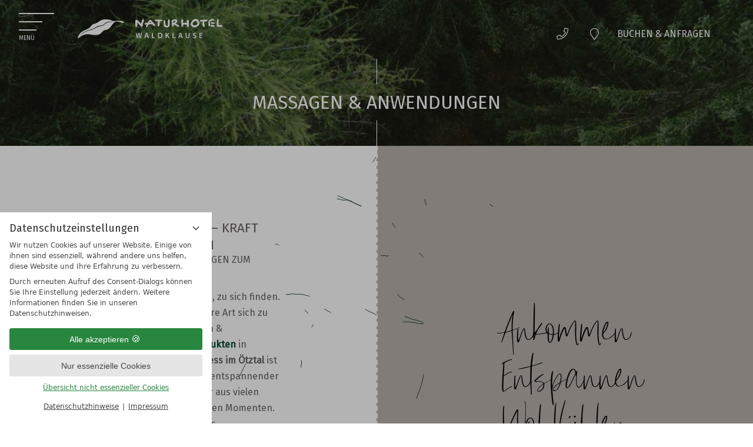

--- FILE ---
content_type: text/html; charset=UTF-8
request_url: https://www.waldklause.at/de/naturspa/massagen-anwendungen/
body_size: 22291
content:
<!DOCTYPE html>
<html xmlns="http://www.w3.org/1999/xhtml" lang="de" class="no-touchevents" xml:lang="de"><head><meta http-equiv="Content-Type" content="text/html; charset=UTF-8" /><script data-rel="consentmanager">window.uetq = window.uetq || []; window.uetq.push('consent', 'default', { 'ad_storage': 'denied' });</script><script data-rel="consentmanager">window.dataLayer = window.dataLayer || []; window.gtag = window.gtag || function(){dataLayer.push(arguments);}; gtag('consent', 'default', { 'ad_storage': 'denied', 'ad_user_data': 'denied', 'ad_personalization': 'denied', 'analytics_storage': 'denied' });</script><title>Massagen &amp; Anwendungen - Naturhotel Waldklause</title><meta name="description" content="Ihr Wellnessurlaub im Ötztal wird mit Massagen &amp; Anwendungen im Naturhotel Waldklause abgerundet. → Jetzt informieren! " /><meta name="robots" content="index, follow, noodp, noydir" /><meta name="generator" content="Condeon 2.4" /><link rel="canonical" href="https://www.waldklause.at/de/naturspa/massagen-anwendungen/" /><meta name="viewport" content="initial-scale=1" /><meta property="og:title" content="Massagen &amp; Anwendungen, Naturhotel Waldklause" /><meta property="og:type" content="website" /><meta property="og:url" content="https://www.waldklause.at/de/naturspa/massagen-anwendungen/" /><meta name="twitter:title" content="Massagen &amp; Anwendungen, Naturhotel Waldklause" /><meta name="twitter:card" content="summary_large_image" /><meta name="og:description" content="Ihr Wellnessurlaub im Ötztal wird mit Massagen &amp; Anwendungen im Naturhotel Waldklause abgerundet. → Jetzt informieren! " /><meta name="twitter:description" content="Ihr Wellnessurlaub im Ötztal wird mit Massagen &amp; Anwendungen im Naturhotel Waldklause abgerundet. → Jetzt informieren! " /><link rel="alternate" hreflang="de" href="https://www.waldklause.at/de/naturspa/massagen-anwendungen/" /><link rel="alternate" hreflang="en" href="https://www.waldklause.at/en/natur-spa/massages-treatments/" /><link rel="alternate" hreflang="it" href="https://www.waldklause.at/it/naturspa/massaggi-trattamenti/" /><link rel="shortcut icon" type="image/x-icon" href="/static/template-1987/i/favicon.ico" /><meta name="msapplication-TileColor" content="#da532c" /><meta name="theme-color" content="#ffffff" /><link rel="stylesheet" type="text/css" href="/(cms)/module/pass/5/combine/[base64]%3D%3D.5d4bb746440b.1765455025.css" /><link rel="stylesheet" type="text/css" data-rel="osm-map" href="/(cms)/module/pass/5/combine/eJyNjLEKgDAMBX9HB_MQXMSviWmEStoKSf9fHdydjoPjMEjxEaWlbgoPjixIenC3gLQaWgOWd8fpMOXDNKaZVlo-I3Hf8GdT-MITvyRT9xvXuyzo.d0bfea2cf9a4.1765455025.css" /><link rel="apple-touch-icon" sizes="180x180" href="/static/template-1987/i/favicon/apple-touch-icon.png" /><link rel="icon" type="image/png" sizes="32x32" href="/static/template-1987/i/favicon/favicon-32x32.png" /><link rel="icon" type="image/png" sizes="16x16" href="/static/template-1987/i/favicon/favicon-16x16.png" /><link rel="manifest" href="/static/template-1987/i/favicon/site.webmanifest" /><link rel="mask-icon" href="/static/template-1987/i/favicon/safari-pinned-tab.svg" color="#a13a3a" /><link href="https://fonts-api.viomassl.com/css?family=Fira+Sans:100,100i,400,400i" rel="preload stylesheet" as="style" type="text/css" /><link rel="preconnect" href="https://fonts-api.viomassl.com" /><style>
				body , header .navbox { background-image:url(/%28cms%29/media/resize/640x480c%2Cq70i/1906909); }

				@media(min-width:960px) {
					body , header .navbox { background-image:url(/%28cms%29/media/resize/960x720c%2Cq70i/1906909); }
				}
				@media(min-width:1024px) {
					body , header .navbox { background-image:url(/%28cms%29/media/resize/1366x1024c%2Cq70i/1906909); }
				}
			</style><style type="text/css">@media(max-width:767px) { #menu_radio_281881:checked ~ .main-menu li[data-menu-id="281881"] .sub-menu {display:flex;} #menu_radio_281881:checked ~ .main-menu li[data-menu-id="281881"] .sub-menu .sub-menu-item {display:flex;visibility: visible;} #menu_radio_281881:checked ~ .main-menu li[data-menu-id="281881"] .sub-menu li.sub-menu-item label {color:#fff;} #menu_radio_281881:checked ~ .main-menu li[data-menu-id="281881"] .sub-menu li.sub-menu-item a {color:#fff;} #menu_radio_281881:checked ~ .main-menu li[data-menu-id="281881"] .main-menu-item-name a {color:#fff;} #menu_radio_281881:checked ~ .main-menu li[data-menu-id="281881"] .main-menu-handle::before {content:"-";color:#fff;} } @media(min-width:768px) { #menu_radio_281881:checked ~ .main-menu li[data-menu-id="281881"] .sub-menu {display:flex;} #menu_radio_281881:checked ~ .main-menu li[data-menu-id="281881"] .sub-menu .sub-menu-item {display:flex;visibility: visible;} #menu_radio_281881:checked ~ .main-menu li[data-menu-id="281881"] .sub-menu li.sub-menu-item label {color:#676361;} #menu_radio_281881:checked ~ .main-menu li[data-menu-id="281881"] .sub-menu li.sub-menu-item a {color:#676361;} #menu_radio_281881:checked ~ .main-menu li[data-menu-id="281881"] .main-menu-item-name a {color:#844c54;} #menu_radio_281881:checked ~ .main-menu li[data-menu-id="281881"] .main-menu-handle::before {content:"-";color:#676361;} } @media(max-width:767px) { #menu_radio_281882:checked ~ .main-menu li[data-menu-id="281882"] .sub-menu {display:flex;} #menu_radio_281882:checked ~ .main-menu li[data-menu-id="281882"] .sub-menu .sub-menu-item {display:flex;visibility: visible;} #menu_radio_281882:checked ~ .main-menu li[data-menu-id="281882"] .sub-menu li.sub-menu-item label {color:#fff;} #menu_radio_281882:checked ~ .main-menu li[data-menu-id="281882"] .sub-menu li.sub-menu-item a {color:#fff;} #menu_radio_281882:checked ~ .main-menu li[data-menu-id="281882"] .main-menu-item-name a {color:#fff;} #menu_radio_281882:checked ~ .main-menu li[data-menu-id="281882"] .main-menu-handle::before {content:"-";color:#fff;} } @media(min-width:768px) { #menu_radio_281882:checked ~ .main-menu li[data-menu-id="281882"] .sub-menu {display:flex;} #menu_radio_281882:checked ~ .main-menu li[data-menu-id="281882"] .sub-menu .sub-menu-item {display:flex;visibility: visible;} #menu_radio_281882:checked ~ .main-menu li[data-menu-id="281882"] .sub-menu li.sub-menu-item label {color:#676361;} #menu_radio_281882:checked ~ .main-menu li[data-menu-id="281882"] .sub-menu li.sub-menu-item a {color:#676361;} #menu_radio_281882:checked ~ .main-menu li[data-menu-id="281882"] .main-menu-item-name a {color:#844c54;} #menu_radio_281882:checked ~ .main-menu li[data-menu-id="281882"] .main-menu-handle::before {content:"-";color:#676361;} } @media(max-width:767px) { #menu_radio_281895:checked ~ .main-menu li[data-menu-id="281895"] .sub-menu {display:flex;} #menu_radio_281895:checked ~ .main-menu li[data-menu-id="281895"] .sub-menu .sub-menu-item {display:flex;visibility: visible;} #menu_radio_281895:checked ~ .main-menu li[data-menu-id="281895"] .sub-menu li.sub-menu-item label {color:#fff;} #menu_radio_281895:checked ~ .main-menu li[data-menu-id="281895"] .sub-menu li.sub-menu-item a {color:#fff;} #menu_radio_281895:checked ~ .main-menu li[data-menu-id="281895"] .main-menu-item-name a {color:#fff;} #menu_radio_281895:checked ~ .main-menu li[data-menu-id="281895"] .main-menu-handle::before {content:"-";color:#fff;} } @media(min-width:768px) { #menu_radio_281895:checked ~ .main-menu li[data-menu-id="281895"] .sub-menu {display:flex;} #menu_radio_281895:checked ~ .main-menu li[data-menu-id="281895"] .sub-menu .sub-menu-item {display:flex;visibility: visible;} #menu_radio_281895:checked ~ .main-menu li[data-menu-id="281895"] .sub-menu li.sub-menu-item label {color:#676361;} #menu_radio_281895:checked ~ .main-menu li[data-menu-id="281895"] .sub-menu li.sub-menu-item a {color:#676361;} #menu_radio_281895:checked ~ .main-menu li[data-menu-id="281895"] .main-menu-item-name a {color:#844c54;} #menu_radio_281895:checked ~ .main-menu li[data-menu-id="281895"] .main-menu-handle::before {content:"-";color:#676361;} } @media(max-width:767px) { #menu_radio_281896:checked ~ .main-menu li[data-menu-id="281896"] .sub-menu {display:flex;} #menu_radio_281896:checked ~ .main-menu li[data-menu-id="281896"] .sub-menu .sub-menu-item {display:flex;visibility: visible;} #menu_radio_281896:checked ~ .main-menu li[data-menu-id="281896"] .sub-menu li.sub-menu-item label {color:#fff;} #menu_radio_281896:checked ~ .main-menu li[data-menu-id="281896"] .sub-menu li.sub-menu-item a {color:#fff;} #menu_radio_281896:checked ~ .main-menu li[data-menu-id="281896"] .main-menu-item-name a {color:#fff;} #menu_radio_281896:checked ~ .main-menu li[data-menu-id="281896"] .main-menu-handle::before {content:"-";color:#fff;} } @media(min-width:768px) { #menu_radio_281896:checked ~ .main-menu li[data-menu-id="281896"] .sub-menu {display:flex;} #menu_radio_281896:checked ~ .main-menu li[data-menu-id="281896"] .sub-menu .sub-menu-item {display:flex;visibility: visible;} #menu_radio_281896:checked ~ .main-menu li[data-menu-id="281896"] .sub-menu li.sub-menu-item label {color:#676361;} #menu_radio_281896:checked ~ .main-menu li[data-menu-id="281896"] .sub-menu li.sub-menu-item a {color:#676361;} #menu_radio_281896:checked ~ .main-menu li[data-menu-id="281896"] .main-menu-item-name a {color:#844c54;} #menu_radio_281896:checked ~ .main-menu li[data-menu-id="281896"] .main-menu-handle::before {content:"-";color:#676361;} } @media(max-width:767px) { #menu_radio_281897:checked ~ .main-menu li[data-menu-id="281897"] .sub-menu {display:flex;} #menu_radio_281897:checked ~ .main-menu li[data-menu-id="281897"] .sub-menu .sub-menu-item {display:flex;visibility: visible;} #menu_radio_281897:checked ~ .main-menu li[data-menu-id="281897"] .sub-menu li.sub-menu-item label {color:#fff;} #menu_radio_281897:checked ~ .main-menu li[data-menu-id="281897"] .sub-menu li.sub-menu-item a {color:#fff;} #menu_radio_281897:checked ~ .main-menu li[data-menu-id="281897"] .main-menu-item-name a {color:#fff;} #menu_radio_281897:checked ~ .main-menu li[data-menu-id="281897"] .main-menu-handle::before {content:"-";color:#fff;} } @media(min-width:768px) { #menu_radio_281897:checked ~ .main-menu li[data-menu-id="281897"] .sub-menu {display:flex;} #menu_radio_281897:checked ~ .main-menu li[data-menu-id="281897"] .sub-menu .sub-menu-item {display:flex;visibility: visible;} #menu_radio_281897:checked ~ .main-menu li[data-menu-id="281897"] .sub-menu li.sub-menu-item label {color:#676361;} #menu_radio_281897:checked ~ .main-menu li[data-menu-id="281897"] .sub-menu li.sub-menu-item a {color:#676361;} #menu_radio_281897:checked ~ .main-menu li[data-menu-id="281897"] .main-menu-item-name a {color:#844c54;} #menu_radio_281897:checked ~ .main-menu li[data-menu-id="281897"] .main-menu-handle::before {content:"-";color:#676361;} }</style><style data-rel="condeon-consentmanager">:root { --tracking-consent-background: #fff; --tracking-consent-text: #444; --tracking-consent-title: #333; --tracking-consent-accent: #28863e; --tracking-consent-accent-hover: #46c864; --tracking-consent-grayed: rgba(0,0,0,0.1); --tracking-consent-footer: #444; } @media (prefers-contrast: more) { :root { --tracking-consent-accent: #186329; } } #condeon-consentmanager { position: fixed; top: auto; left: 0; right: auto; bottom: 0; inset-inline: 0 auto; z-index: 9999; background: #fff; background: var(--tracking-consent-background); border: none; color: #666; color: var(--tracking-consent-text); font-family: var(--tracking-consent-font, system-ui); font-size: 1rem; letter-spacing: 0; padding: 1em; max-height: 100vh; max-height: 100dvh; overflow-y: auto; overscroll-behavior: contain; box-sizing: border-box; line-height: normal; max-width: 22.5rem; max-width: min(100svw, 22.5rem); } #condeon-consentmanager::backdrop { position: fixed; top: 0; left: 0; height: 100%; width: 100%; z-index: 9998; background: black; opacity: 0.3; transition: opacity 1s; pointer-events: none; } @starting-style { #condeon-consentmanager::backdrop { opacity: 0; } } #condeon-consentmanager .consent-buttons { margin: 1rem 0 0.5rem; } #condeon-consentmanager .consentmanager-icon { position: absolute; top: 0; right: 0; color: inherit; font-family: inherit; font-size: 1em; border: 0; padding: .25em; background: none; -webkit-appearance: none; -moz-appearance: none; appearance: none; cursor: pointer; } [dir="rtl"] #condeon-consentmanager .consentmanager-icon { right: auto; left: 0; } #condeon-consentmanager .consentmanager-icon svg { display: block; } #condeon-consentmanager .consentmanager-minimize { display: block; padding: 0.75rem; } #condeon-consentmanager .consentmanager-dismiss circle { stroke: transparent; fill: transparent; stroke-width: 2px; } #condeon-consentmanager .consentmanager-dismiss:hover circle, #condeon-consentmanager .consentmanager-dismiss:focus-visible circle { animation: circleDashArray .5s forwards; } #condeon-consentmanager .consentmanager-icon path { stroke: #666; fill: transparent; stroke-width: 2px; } @keyframes circleDashArray { from { stroke: #666; strole: var(--tracking-consent-text); stroke-dasharray: 0 22 0 22; } to { stroke: #666; strole: var(--tracking-consent-text); stroke-dasharray: 22 0 22 0; } } #condeon-consentmanager h3.consent-head { color: #333; color: var(--tracking-consent-title); font-size: 18px; font-weight: normal; margin: 0 0 .5em; text-transform: none; } #condeon-consentmanager p { margin: .5rem 0; text-transform: none; } #condeon-consentmanager .consent-text p { font-size: .75em; line-height: 1.5; } #condeon-consentmanager .consent-edit-hint { font-size: .75em; font-weight: bold; margin: 1rem 0; display: flex; align-items: center; } #consent-save-override, #condeon-consentmanager .consent-edit-hint-custom { display: none; } #condeon-consentmanager .consent-edit-hint-custom a { text-decoration: underline; text-transform: none; background: none; color: var(--tracking-consent-accent); } #condeon-consentmanager .consent-edit-hint::before { color: #28863e; color: var(--tracking-consent-accent); content: 'i'; width: 1em; height: 1em; font-weight: 400; text-align: center; display: inline-block; border: 1px solid; border-radius: 50%; line-height: 1; margin-right: 0.5em; font-size: 0.75em; } #condeon-consentmanager .consent-button button { display: flex; justify-content: center; align-items: center; border: 0; box-sizing: border-box; line-height: normal; width: 100%; font-size: 0.875em; color: #666; color: var(--tracking-consent-text); background-color: #efefef; background-color: var(--tracking-consent-grayed); border-radius: .25em; padding: .75em; cursor: pointer; text-decoration: none; -webkit-appearance: none; -moz-appearance: none; appearance: none; transition: all .4s; text-transform: none; } #condeon-consentmanager .consent-button button.consentmanager-accent { color: #fff; background: #28863e; background: var(--tracking-consent-accent); } #condeon-consentmanager .consent-button :is(button.consentmanager-accent:hover, button.consentmanager-accent:focus) { background: #46c864; background: var(--tracking-consent-accent-hover); } #condeon-consentmanager .condeon-consentmanager-emoji::before { content: '🍪'; font-size: 1rem; line-height: 1; padding: 0 0.25em; } #condeon-consentmanager .consent-link button { display: flex; justify-content: center; box-sizing: border-box; width: 100%; border: 0; font-size: .75em; padding: .5em; color: rgb(40, 167, 69); background: none; cursor: pointer; text-decoration: underline; font-weight: 700; -webkit-appearance: none; -moz-appearance: none; appearance: none; } #condeon-consentmanager .consent-text-overview { margin: 1rem 0; font-size: 0.75em; } #condeon-consentmanager .consent-custom-overview ul { margin: 1rem 0; } #condeon-consentmanager .consent-custom-overview li { font-size: 0.75em; position: relative; padding-left: 38px; } #condeon-consentmanager .consent-custom-overview li:not(:first-child) { margin-top: 0.5em; } #condeon-consentmanager .consent-custom-overview label { cursor: pointer; } #condeon-consentmanager .consent-custom-overview input { height: 1px; overflow: hidden; width: 1px; position: absolute; clip: rect(1px, 1px, 1px, 1px); clip-path: inset(50%); white-space: nowrap; } #condeon-consentmanager .consent-custom-overview svg { position: absolute; left: 0; } .consentmanager-code:focus + svg { outline: 2px solid var(--tracking-consent-accent); border-radius: 100px; } #condeon-consentmanager .consent-custom-overview path, #condeon-consentmanager .consent-custom-overview circle { transition: all 0.2s; } #condeon-consentmanager .consent-custom-overview path { stroke: #28863e; stroke: var(--tracking-consent-accent); stroke-width: 1; fill: transparent; } #condeon-consentmanager .consent-custom-overview circle { fill: #28863e; fill: var(--tracking-consent-accent); } #condeon-consentmanager .consent-custom-overview :not(:checked) + svg path { stroke: #999999; } #condeon-consentmanager .consent-custom-overview :not(:checked) + svg circle { fill: #999999; } #condeon-consentmanager .consent-custom-overview input:checked + svg circle { cx: 22.5px; } #condeon-consentmanager .consent-custom-overview [data-selectable="no"] svg { cursor: not-allowed; opacity: 0.5; } #condeon-consentmanager .consent-custom-overview [data-selectable="no"] svg path { stroke: #999999; } #condeon-consentmanager .consent-custom-overview [data-selectable="no"] svg circle { fill: #999999; cx: 22.5px; } #condeon-consentmanager .provider-info { display: block; font-style: normal; opacity: 0.75; font-size: .875em; } #condeon-consentmanager .consent-custom-links { text-align: center; margin-top: 0.75rem; } #condeon-consentmanager .consent-custom-links a.consentmanager-accent, #condeon-consentmanager .consent-custom-links a.consentmanager-accent:hover { display: block; font-size: 0.75em; color: ; color: var(--tracking-consent-accent); text-decoration: underline; } #condeon-consentmanager .consent-footer { text-align: center; font-size: .75em; color: #666; color: var(--tracking-consent-footer); margin: 0.75rem 0 0; } #condeon-consentmanager .consent-footer p { margin: 0; } #condeon-consentmanager .consent-footer a, #condeon-consentmanager .consent-footer a:hover { color: inherit; text-decoration: underline; } #condeon-consentmanager .consent-footer span.consent-link-separator:before { display: inline-block; content: "|"; padding: .5em; color: #666; color: var(--tracking-consent-footer); } #condeon-consentmanager[data-mode="normal"] .consent-intro-custom, #condeon-consentmanager[data-mode="normal"] .consent-custom-overview, #condeon-consentmanager[data-mode="normal"] #consent-custom-link-back, #condeon-consentmanager[data-mode="normal"] ~ #condeon-consentmanager-edit, #condeon-consentmanager[data-mode="minimized"] .consent-text, #condeon-consentmanager[data-mode="minimized"] .consent-intro-custom, #condeon-consentmanager[data-mode="minimized"] .consent-custom-overview, #condeon-consentmanager[data-mode="minimized"] .consent-custom-links, #condeon-consentmanager[data-mode="minimized"] .consent-footer, #condeon-consentmanager[data-mode="hidden"], #condeon-consentmanager[data-mode="customize"] .consent-intro-normal, #condeon-consentmanager[data-mode="minimized"] .consent-buttons, #condeon-consentmanager[data-mode="customize"] #consent-custom-link { display: none; } #condeon-consentmanager[data-mode="minimized"] { display: block; overflow-y: hidden; } #condeon-consentmanager[data-mode="minimized"]::backdrop { opacity: 0; } #condeon-consentmanager[data-mode="customize"] .consent-buttons { margin-top: 0.5rem; } #condeon-consentmanager[data-mode="minimized"] h3.consent-head { margin: 0; padding-right: 2.625rem; } #condeon-consentmanager[data-mode="minimized"] .consentmanager-minimize { top: 50%; transform: translateY(-50%) rotate(180deg); } #condeon-consentmanager[data-mode="minimized"] { box-shadow: 0 0 1rem rgba(0,0,0,0.5); } :where(#condeon-consentmanager) :focus-visible { outline: 2px solid var(--tracking-consent-accent); }</style></head><body class="browser-chrome browser-chrome-131"><script type="text/javascript">window.nst_manual_init = true; document.body.parentNode.className='js-active';</script>

<div id="site" class="site subnav-true" data-page-level="2" data-template="1987" data-variant="Z" data-smoothscroll="yes"><input type="checkbox" id="nav_menu_button_chk" aria-labelledby="nav_menu_button_chk" class="visuallyhidden" /><input type="checkbox" id="offers_chk" class="visuallyhidden" /><header id="header" class="header special-page" data-variant="Z" data-variant-logo="Z"><div class="banner"><label id="nav_menu_button" class="tool menu-button" for="nav_menu_button_chk" aria-haspopup="true" aria-owns="nav_0" aria-label="Menü" role="button"><div class="menu-button-line"><div class="line-menu half start"></div><div class="line-menu half middle"></div><div class="line-menu half end"></div></div><div class="menu-button-text"><span class="open">Menü</span><span class="close">schließen</span></div></label><div class="logo"><a href="/de/"><div class="viewport"><img src="/media/59824/logo-quer-1905961.svg" class="desktop" alt="Logo Naturhotel Waldklause" srcset="/media/59824/logo-quer-1905961.svg 1x" /></div></a></div>
<div class="tools-custom"><div class="tool tool-article1" data-pct="20" data-cid="998562"><ul><li class="header-tel"><a href="tel:+4352535455" onclick=" if( typeof gtag != &quot;undefined&quot; ) { gtag('event','Clicks', {'affilation': 'condeon', 'action': 'Phone', 'label': '', 'value': 0}); } ;"><span>+43 5253 5455</span></a></li><li class="header-map"><a href="/de/naturhotel/kontakt-anreise/"><span>Lage &amp; Anfahrt</span></a></li><li class="header-book"><a href="/de/online-buchung/"><span>Buchen &amp; Anfragen</span></a></li></ul>
</div><div class="tool tool-search_box1" data-pct="30" data-cid="998567"><search class="cms-module-search cms-module-search-2"><form action="/de/suchergebnisse/" method="get" aria-label="Suchformular"><label for="cms_search_998567_tools" class="visuallyhidden">Suchbegriff eingeben</label><input id="cms_search_998567_tools" type="text" class="cms-module-search-input" placeholder="Suchbegriff eingeben" value="" name="q" /><button type="submit"><span class="cms-module-search-button-text">Suchen</span></button></form></search></div></div></div><div class="navbox"><nav id="nav_0" class="nav-level-0" data-variant="Z"><ul class="lang-menu"><li class="current"><a href="/de/naturspa/massagen-anwendungen/" title="Massagen &amp; Anwendungen (DE)" class="lang-de"><span>de</span></a></li><li class="alternative"><a href="/en/natur-spa/massages-treatments/" title="Massages &amp; Treatments (EN)" class="lang-en"><span>en</span></a></li><li class="alternative"><a href="/it/naturspa/massaggi-trattamenti/" title="Massaggi &amp; Trattamenti (IT)" class="lang-it"><span>it</span></a></li></ul><div class="menu-items" id="nav_menu"><input type="radio" id="menu_radio_281881" name="main_menu_radio" class="menu-radios visuallyhidden" /><input type="radio" id="menu_radio_281882" name="main_menu_radio" class="menu-radios visuallyhidden" /><input type="radio" id="menu_radio_281895" name="main_menu_radio" class="menu-radios visuallyhidden" /><input type="radio" id="menu_radio_281896" name="main_menu_radio" class="menu-radios visuallyhidden" checked="checked" /><input type="radio" id="menu_radio_281897" name="main_menu_radio" class="menu-radios visuallyhidden" /><ul class="main-menu" role="menu"><li role="menuitem" data-menu-id="281881" class="main-menu-item menu-1"><div role="menuitem" class="main-menu-item-name"><label class="main-menu-handle" for="menu_radio_281881" data-radiobutton="menu_radio_281881" role="menubar" aria-haspopup="true" aria-owns="sub_menu_281881" aria-labelledby="main_menu_name_281881"><span>Naturhotel</span></label><a href="/de/naturhotel/" class="main-menu-link" id="main_menu_name_1"><span class="overlay-title"> Übersichtsseite </span>Naturhotel</a></div><ul class="sub-menu" id="sub_menu_1" role="menu" data-parent-id="parent_id_155197"><li role="menuitem" data-fade="1" class="sub-menu-item fade-in"><a href="/de/naturhotel/naturhotel-waldklause/">Naturhotel Waldklause</a></li><li role="menuitem" data-fade="1" class="sub-menu-item fade-in"><a href="/de/naturhotel/bilder-videos/">Bilder &amp; Videos</a></li><li role="menuitem" data-fade="1" class="sub-menu-item fade-in"><a href="/de/naturhotel/auf-einen-blick/">Auf einen Blick</a></li><li role="menuitem" data-fade="1" class="sub-menu-item fade-in"><a href="/de/naturhotel/nachhaltigkeit/">Nachhaltigkeit</a></li><li role="menuitem" data-fade="1" class="sub-menu-item fade-in"><a href="/de/naturhotel/auszeichnungen-bewertungen/">Auszeichnungen &amp; Bewertungen</a></li><li role="menuitem" data-fade="1" class="sub-menu-item fade-in"><a href="/de/naturhotel/kontakt-anreise/">Kontakt &amp; Anreise</a></li><li role="menuitem" data-fade="1" class="sub-menu-item fade-in"><a href="/de/naturhotel/prospekte/">Prospekte</a></li></ul></li><li role="menuitem" data-menu-id="281882" class="main-menu-item menu-2"><div role="menuitem" class="main-menu-item-name"><label class="main-menu-handle" for="menu_radio_281882" data-radiobutton="menu_radio_281882" role="menubar" aria-haspopup="true" aria-owns="sub_menu_281882" aria-labelledby="main_menu_name_281882"><span>Zimmer &amp; Angebote</span></label><a href="/de/zimmer-angebote/" class="main-menu-link" id="main_menu_name_2"><span class="overlay-title"> Übersichtsseite </span>Zimmer &amp; Angebote</a></div><ul class="sub-menu" id="sub_menu_2" role="menu" data-parent-id="parent_id_155197"><li role="menuitem" data-fade="1" class="sub-menu-item fade-in"><a href="/de/zimmer-angebote/zimmer-suiten/">Zimmer &amp; Suiten</a></li><li role="menuitem" data-fade="1" class="sub-menu-item fade-in"><a href="/de/zimmer-angebote/angebote-highlights/">Angebote &amp; Highlights</a></li><li role="menuitem" data-fade="1" class="sub-menu-item fade-in"><a href="/de/zimmer-angebote/kurzentschlossene/">für Kurzentschlossene</a></li><li role="menuitem" data-fade="1" class="sub-menu-item fade-in"><a href="/de/zimmer-angebote/inklusivleistungen/">Inklusivleistungen</a></li><li role="menuitem" data-fade="1" class="sub-menu-item fade-in"><a href="/de/zimmer-angebote/schnellanfrage/">Schnellanfrage</a></li><li role="menuitem" data-fade="1" class="sub-menu-item fade-in"><a href="/de/zimmer-angebote/gutscheine/">Gutscheine</a></li></ul></li><li role="menuitem" data-menu-id="281895" class="main-menu-item menu-3"><div role="menuitem" class="main-menu-item-name"><label class="main-menu-handle" for="menu_radio_281895" data-radiobutton="menu_radio_281895" role="menubar" aria-haspopup="true" aria-owns="sub_menu_281895" aria-labelledby="main_menu_name_281895"><span>Naturküche</span></label><a href="/de/naturkueche/" class="main-menu-link" id="main_menu_name_3"><span class="overlay-title"> Übersichtsseite </span>Naturküche</a></div><ul class="sub-menu" id="sub_menu_3" role="menu" data-parent-id="parent_id_155197"><li role="menuitem" data-fade="1" class="sub-menu-item fade-in"><a href="/de/naturkueche/naturkueche/">Naturküche</a></li><li role="menuitem" data-fade="1" class="sub-menu-item fade-in"><a href="/de/naturkueche/weingenuss/">Weingenuss</a></li><li role="menuitem" data-fade="1" class="sub-menu-item fade-in"><a href="/de/naturkueche/regionale-produkte/">Regionale Produkte</a></li></ul></li><li role="menuitem" data-menu-id="281896" class="main-menu-item menu-4 active open-mobile"><div role="menuitem" class="main-menu-item-name"><label class="main-menu-handle" for="menu_radio_281896" data-radiobutton="menu_radio_281896" role="menubar" aria-haspopup="true" aria-owns="sub_menu_281896" aria-labelledby="main_menu_name_281896"><span>NATUR-SPA</span></label><a href="/de/naturspa/" class="main-menu-link" id="main_menu_name_4"><span class="overlay-title"> Übersichtsseite </span>NATUR-SPA</a></div><ul class="sub-menu" id="sub_menu_4" role="menu" data-parent-id="parent_id_155197"><li role="menuitem" data-fade="1" class="sub-menu-item fade-in"><a href="/de/naturspa/naturspa/">NATUR-SPA 1.800m²</a></li><li role="menuitem" data-fade="1" class="sub-menu-item fade-in"><a href="/de/naturspa/pools/">Pools</a></li><li role="menuitem" data-fade="1" class="sub-menu-item fade-in"><a href="/de/naturspa/saunawelt-ruheraeume/">Saunawelt &amp; Ruheräume</a></li><li role="menuitem" data-fade="1" class="sub-menu-item fade-in active"><a href="/de/naturspa/massagen-anwendungen/">Massagen &amp; Anwendungen</a></li><li role="menuitem" data-fade="1" class="sub-menu-item fade-in"><a href="/de/naturspa/naturprodukte/">Naturprodukte</a></li><li role="menuitem" data-fade="1" class="sub-menu-item fade-in"><a href="/de/naturspa/waldbaden/">Waldbaden</a></li><li role="menuitem" data-fade="1" class="sub-menu-item fade-in"><a href="/de/naturspa/fitness-bewegung/">Fitness &amp; Bewegung</a></li><li role="menuitem" data-fade="1" class="sub-menu-item fade-in"><a href="/de/naturspa/yoga-achtsamkeit/">Yoga und Achtsamkeit</a></li><li role="menuitem" data-fade="1" class="sub-menu-item fade-in"><a href="/de/naturspa/best-alpine-wellness-hotels/">Best Alpine Wellness Hotels</a></li></ul></li><li role="menuitem" data-menu-id="281897" class="main-menu-item menu-5"><div role="menuitem" class="main-menu-item-name"><label class="main-menu-handle" for="menu_radio_281897" data-radiobutton="menu_radio_281897" role="menubar" aria-haspopup="true" aria-owns="sub_menu_281897" aria-labelledby="main_menu_name_281897"><span>Aktivitäten &amp; Ausflugsziele</span></label><a href="/de/aktivitaeten-ausflugsziele/" class="main-menu-link" id="main_menu_name_5"><span class="overlay-title"> Übersichtsseite </span>Aktivitäten &amp; Ausflugsziele</a></div><ul class="sub-menu" id="sub_menu_5" role="menu" data-parent-id="parent_id_155197"><li role="menuitem" data-fade="1" class="sub-menu-item fade-in"><a href="/de/aktivitaeten-ausflugsziele/sommerurlaub-im-oetztal/">Sommerurlaub im Ötztal</a></li><li role="menuitem" data-fade="1" class="sub-menu-item fade-in"><a href="/de/aktivitaeten-ausflugsziele/wandern/">Wandern</a></li><li role="menuitem" data-fade="1" class="sub-menu-item fade-in"><a href="/de/aktivitaeten-ausflugsziele/mountainbiken/">Mountainbiken</a></li><li role="menuitem" data-fade="1" class="sub-menu-item fade-in"><a href="/de/aktivitaeten-ausflugsziele/nordic-walking/">Nordic Walking</a></li><li role="menuitem" data-fade="1" class="sub-menu-item fade-in"><a href="/de/aktivitaeten-ausflugsziele/winterurlaub-im-oetztal/">Winterurlaub im Ötztal</a></li><li role="menuitem" data-fade="1" class="sub-menu-item fade-in"><a href="/de/aktivitaeten-ausflugsziele/skifahren-snowboarden/">Skifahren &amp; Snowboarden</a></li><li role="menuitem" data-fade="1" class="sub-menu-item fade-in"><a href="/de/aktivitaeten-ausflugsziele/langlauf/">Langlauf</a></li><li role="menuitem" data-fade="1" class="sub-menu-item fade-in"><a href="/de/aktivitaeten-ausflugsziele/schneeschuh-wandern/">Schneeschuhwandern</a></li><li role="menuitem" data-fade="1" class="sub-menu-item fade-in"><a href="/de/aktivitaeten-ausflugsziele/rodeln/">Rodeln</a></li><li role="menuitem" data-fade="1" class="sub-menu-item fade-in"><a href="/de/aktivitaeten-ausflugsziele/aqua-dome-laengenfeld/">Aqua Dome Längenfeld</a></li><li role="menuitem" data-fade="1" class="sub-menu-item fade-in"><a href="/de/aktivitaeten-ausflugsziele/fun-sport/">Fun-Sport</a></li></ul></li></ul></div><div class="top-site"><a class="top-site-link" href="/de/zimmer-angebote/"><img class="lazyload" src="/%28cms%29/media/resize/50x8c%2Cq60i/1901510" data-src="/%28cms%29/media/resize/970x146c%2Cq60i/1901510" data-srcset="/%28cms%29/media/resize/360x54c%2Cq60i/1901510 360w, /%28cms%29/media/resize/640x96c%2Cq60i/1901510 640w, /%28cms%29/media/resize/960x144c%2Cq60i/1901510 960w" alt="Zimmer &amp; Angebote" /><div class="top-site-title">Zimmer &amp; Angebote</div></a></div></nav><div class="navbox-content article1-hotel"><table border="0" cellpadding="10">
<tbody>
<tr class="top-image">
<td colspan="2"><img alt="" src="/media/59878/logo-quadratisch-1901600.svg" height="" width="" /></td>
</tr>
<tr>
<td colspan="2"><strong>Familie Auer</strong></td>
</tr>
<tr>
<td valign="top">Unterlängenfeld 190<br />
AT-6444 Längenfeld<br />
Tirol, Österreich</td>
<td valign="top">TEL. <a href="#" onclick=" if( typeof gtag != &quot;undefined&quot; ) { gtag('event','Clicks', {'affilation': 'condeon', 'action': 'Mailto', 'label': '', 'value': 0}); } ;">+43 5253 5455</a><br />
FAX +43 5253 54554<br />
<a href="mailto:office@waldklause.at" onclick=" if( typeof gtag != &quot;undefined&quot; ) { gtag('event','Clicks', {'affilation': 'condeon', 'action': 'Phone', 'label': '', 'value': 0}); } ;">office@waldklause.at<br /></a></td>
</tr>
<tr>
<td colspan="2" valign="top">
<ul class="social-media">
<li class="fb"><a class="social-media-source-icon" href="https://www.facebook.com/naturhotel?fref=ts"><span>facebook</span></a></li>
<li class="twitter"><a class="social-media-source-icon" href="https://twitter.com/naturhotel"><span>twitter</span></a></li>
<li class="instagram"><a class="social-media-source-icon" href="https://www.instagram.com/naturhotel_waldklause"><span>instagram</span></a></li>
<li class="youtube"><a class="social-media-source-icon" href="https://www.youtube.com/channel/UCCm6nJTL44V3iNoDI9G6H1Q"><span>youtube</span></a></li>
</ul>
</td>
</tr>
</tbody>
</table>
</div><div class="navbox-content article1-navigation"><ul><li class="header-gift"><a href="/de/zimmer-angebote/gutscheine/"><span>Gutschein</span></a></li><li class="header-map"><a href="/de/naturhotel/kontakt-anreise/"><span>Anfahrt</span></a></li><li class="header-image"><a href="/de/naturhotel/bilder-videos/"><span>Impressionen</span></a></li><li class="header-prospekt"><a href="/de/naturhotel/prospekte/"><span>Broschüren</span></a></li><li class="header-plane"><a href="https://b47edc11.sibforms.com/serve/[base64]" target="_blank"><span>Newsletter</span></a></li><li class="header-calendar"><a href="/de/online-buchung/"><span>Buchen</span></a></li></ul>
</div></div><div class="header-widget" data-variant="Z"><div class="nst15-widget open cf" id="widget_998554" data-variant="Z"><div class="widget-handle"></div><form class="widget-form-book" name="cst_box_book" method="get" action="/de/online-buchung/vsc.php" id="cst_box_book"><label class="widget-title" for="widget_998554_book"><span class="title">Buchen &amp; Anfragen</span><span class="subtitle"><br />Verfügbarkeiten prüfen</span></label><div class="widget-dates"><label class="widget-date-from"><input name="calendar_date_from" readonly="readonly" type="text" id="widget_998554_date_from" placeholder="Anreise" /></label><label class="widget-date-to"><input name="calendar_date_to" readonly="readonly" type="text" id="widget_998554_date_to" placeholder="Abreise" /></label></div><label class="widget-button widget-button-book"><button class="button-book" id="widget_998554_book" type="submit">Zimmer suchen</button></label><label class="widget-button widget-button-inquire"><button class="button-inquire" id="widget_998554_inquire" onclick="this.form.action='/de/online-buchung/transaction.php'">Anfragen</button></label><input type="hidden" name="step" value="roomtypes" /><input type="hidden" name="vri_id" value="9846" /><input type="hidden" name="c[id_hotel]" value="1255" /></form><form class="widget-form-voucher" name="cst_box_voucher" method="get" action="/(cms)/module/pass/3/redir-struct/155384/de/" id="cst_box_voucher"><label class="widget-button widget-button-voucher"><button class="button-voucher" id="widget_998554_voucher"><i class="fal fa-gift"></i><span>Gutschein</span></button></label><input type="hidden" name="view" value="vouchers" /></form></div></div><div class="to-main"><a href="#main"><svg xmlns="http://www.w3.org/2000/svg" width="37.484" height="19.859" viewBox="0 0 37.484 19.859"><g id="angle-down-arrow" transform="translate(-1.293 -12.44)"><path id="Pfad_520" d="M38.777,13.557,37.66,12.44,20.035,30.064,2.411,12.44,1.293,13.557,20.035,32.3Z" transform="translate(0)" fill="#fff"></path></g></svg></a></div></header><main id="main"><section class="grp grp-single grp-single-20 grp-1006136 grp-bg-transparent grp-single-title" data-attr-hintergrund="transparent" data-pct="20" data-cid="1006136"><div class="grp-mem grp-mem-20" data-attr-hintergrund="transparent" data-pct="20" data-cid="1006136"><h3>Massagen &amp; Anwendungen</h3>
</div></section><section class="grp grp-modules grp-modules-109 grp-1006137 grp-bg-none" data-attr-display="grid" data-pct="109" data-cid="1006137"><div class="grp-mem grp-mem-109" data-attr-layout="spalten" data-attr-hintergrund-bild-id="1893756" data-pct="109" data-cid="1006138"><div class="grp grp-modules grp-modules-109-109 grp-1006138 grp-layout-spalten grp-bg-none grp-layout-spalten-2" data-attr-layout="spalten" data-attr-hintergrund-bild-id="1893756" data-pct="109" data-cid="1006138"><div class="grp-mem grp-mem-109 grp-row grp-row-simple" data-pct="109" data-cid="1006139"><div class="grp grp-modules grp-modules-20 grp-1006139 grp-bg-none" data-pct="109" data-cid="1006139"><div class="grp-mem grp-mem-20" data-pct="20" data-cid="1006140"><h1>WELLNESS IM ÖTZTAL – KRAFT TANKEN IN DEN ALPEN</h1>
<h2>Mit Massagen &amp; Anwendungen zum Wohlgefühl</h2>
<p>Ankommen, sich fallen lassen, zu sich finden. Es gibt wohl kaum eine bessere Art sich zu entspannen als bei Massagen &amp; Anwendungen mit <a href="/de/naturspa/naturprodukte/"><strong>Naturprodukten</strong></a> in natürlichem Ambiente. <strong>Wellness im Ötztal</strong> ist soviel mehr als ein einzelner entspannender Augenblick, es ist die Summer aus vielen belebenden und inspirierenden Momenten. Das Naturhotel Waldklause als <strong>Wellnesshotel</strong> setzt dabei auf das Zusammenspiel von Expertise der Natur-SPA-MitarbeiterInnen und <strong>Massagen,</strong> <strong>Beauty Anwendungen</strong>, <strong>Wellness für Paare</strong> und Auszeit im <strong>Men Spa</strong>. </p>
</div></div></div><div class="grp-mem grp-mem-109 grp-row grp-row-simple grp-row-space-desktop grp-row-space-tablet" data-pct="109" data-cid="1006141"><div class="grp grp-modules grp-modules-20 grp-1006141 grp-bg-none" data-pct="109" data-cid="1006141"><div class="grp-mem grp-mem-20" data-attr-display="slogan" data-pct="20" data-cid="1017767"><div style="text-align: center;">Ankommen<br />
Entspannen <br />
Wohlfühlen</div>
</div></div></div></div></div></section><section class="grp grp-single grp-single-20 grp-1006203 grp-bg-transparent grp-single-title" data-attr-hintergrund="transparent" data-attr-sprungmarke="massagen" data-pct="20" data-cid="1006203" id="massagen"><div class="grp-mem grp-mem-20" data-attr-hintergrund="transparent" data-attr-sprungmarke="massagen" data-pct="20" data-cid="1006203"><h3>Massagen</h3>
</div></section><section class="grp grp-modules grp-modules-109 grp-1006205 grp-bg-none" data-attr-display="grid" data-pct="109" data-cid="1006205"><div class="grp-mem grp-mem-109" data-attr-layout="spalten" data-attr-hintergrund-bild-id="1893756" data-pct="109" data-cid="1006206"><div class="grp grp-modules grp-modules-109-109 grp-1006206 grp-layout-spalten grp-bg-none grp-layout-spalten-2" data-attr-layout="spalten" data-attr-hintergrund-bild-id="1893756" data-pct="109" data-cid="1006206"><div class="grp-mem grp-mem-109 grp-row grp-row-simple" data-pct="109" data-cid="1006207"><div class="grp grp-modules grp-modules-20 grp-1006207 grp-bg-none" data-pct="109" data-cid="1006207"><div class="grp-mem grp-mem-20" data-pct="20" data-cid="1006208"><h2>IM NATUR-SPA MIT MASSAGEN ZUR ENTSPANNUNG</h2>
<br />
<br />
Einen Wellnessurlaub mit einer Massage zu beginnen ist eine ganz hervorragende Möglichkeit direkt in die Wohlfühlwelt einzutauchen. Egal ob Muskelverspannungen, Stress oder Rückenschmerzen, schnell geraten Beschwerden in Vergessenheit. Welche Massage Sie auch immer im <strong>Wellnesshotel in Längenfeld</strong> wählen: Die sanften Berührungen auf der Haut tun gut und erhöhen das Wohlgefühl. Getreu unserer <strong><a href="/de/naturhotel/nachhaltigkeit/">nachhaltigen</a></strong> und <strong>naturbewussten</strong> Ausrichtung verwenden wir für unsere Massagen und <strong>Beauty-Anwendungen</strong> ausschließlich <strong><a href="/de/naturspa/naturprodukte/">Produkte</a></strong>, die ohne chemische oder anderweitige künstliche Zusätze hergestellt werden. Erleben Sie eine sinnliche Klangschalen-Massage, schöpfen Sie neue Energie bei einer energetischen Nuad Thai Yoga Massage und spüren Sie, wie wertvoll die Me-Time doch ist.
<p><a class="cta" href="/de/online-buchung/">Jetzt Wellnessurlaub buchen</a></p>
</div></div></div><div class="grp-mem grp-mem-109 grp-row grp-row-simple grp-row-space-desktop grp-row-space-tablet" data-attr-display="spezial-list" data-pct="109" data-cid="1006209"><div class="grp grp-modules grp-modules-57 grp-1006209 grp-bg-none" data-attr-display="spezial-list" data-pct="109" data-cid="1006209"><div class="grp-mem grp-mem-57" data-pct="57" data-cid="1006211"><div class="cst cst-de"><div class="cst-list cst-list-program" data-cst="channel-30-waka"><div class="cst-group cst-group-program cst-group-program-16358 cst-group-program-last"><h2 class="cst cst-list-program-indicator cst-list-program-indicator-16358">Massagen</h2><div class="cst-list-indicator-border"></div><div class="cst-box"><input type="checkbox" id="hptoggle85905" class="visuallyhidden" /><h3 class="cst cst-list-program-name">Waldgeflüster Loslassen und Entspannen mit Peeling</h3><div class="cst-teaser-texts"><div class="cst-description-text">Tiefgehende Entspannung und Luxus für den ganzen Körper. Ein sinnliches Willkommensritual mit einer einzigartigen Massagetechnik beschert Ihnen vollkommene Entspannung. Der Duft von Lärche, Zirbe und Wacholder wird Sie begleiten. Abschließend gibt Orangenöl dieser wertvollen Bahandlung eine erfrischende Note.</div></div><div class="cst-box-program-variant">
										Dauer: ca. 75 Min.<br /></div><div class="cst-box-program-actions"><div class="cst-price"><span class="cst-price-number">€ 135,--<span> pro Anwendung</span></span></div><label for="hptoggle85905"><span class="show-more">Details</span><span class="show-less">ausblenden</span></label><a class="cst-button cst-button-inquire" href="/de/naturspa/massagen-anwendungen/transaction.php?hotel_id=1255&amp;items[]=hp:85905&amp;vri_id=9846">Anfragen</a></div></div><div class="cst-box"><input type="checkbox" id="hptoggle27995" class="visuallyhidden" /><h3 class="cst cst-list-program-name">Waldgeflüster Loslassen und Entspannen</h3><div class="cst-teaser-texts"><div class="cst-description-text">Tiefgehende Entspannung und Luxus für den ganzen Körper. Ein sinnliches Willkommensritual mit einer einzigartigen Massagetechnik beschert Ihnen vollkommene Entspannung. Der Duft von Lärche, Zirbe und Wacholder wird Sie begleiten. Abschließend gibt Orangenöl dieser wertvollen Bahandlung eine erfrischende Note.</div></div><div class="cst-box-program-variant">
										Dauer: ca. 45 Min.<br /></div><div class="cst-box-program-actions"><div class="cst-price"><span class="cst-price-number">€ 95,--<span> pro Anwendung</span></span></div><label for="hptoggle27995"><span class="show-more">Details</span><span class="show-less">ausblenden</span></label><a class="cst-button cst-button-inquire" href="/de/naturspa/massagen-anwendungen/transaction.php?hotel_id=1255&amp;items[]=hp:27995&amp;vri_id=9846">Anfragen</a></div></div><div class="cst-box"><input type="checkbox" id="hptoggle85947" class="visuallyhidden" /><h3 class="cst cst-list-program-name">ALPINE BALANCE PUR</h3><div class="cst-teaser-texts"><div class="cst-description-text">Vitalisierende Kopf-Kopf-Nacken-Schultermassage in Kombination mit einer Fußreflexzonenmassage bringt Ihren Körper wieder in eine gute Balance.</div></div><div class="cst-box-program-variant">
										Dauer: ca. 45 Min.<br /></div><div class="cst-box-program-actions"><div class="cst-price"><span class="cst-price-number">€ 98,--<span> pro Anwendung</span></span></div><label for="hptoggle85947"><span class="show-more">Details</span><span class="show-less">ausblenden</span></label><a class="cst-button cst-button-inquire" href="/de/naturspa/massagen-anwendungen/transaction.php?hotel_id=1255&amp;items[]=hp:85947&amp;vri_id=9846">Anfragen</a></div></div><div class="cst-box"><input type="checkbox" id="hptoggle85941" class="visuallyhidden" /><h3 class="cst cst-list-program-name">ALPINE KRAFT PUR</h3><div class="cst-teaser-texts"><div class="cst-description-text">Diese intensive Massage geht gezielt auf die Beschwerden im Bereich Kopf, Nacken und Schulter ein und verleiht Ihnen Wohlbefinden, Entspannung und innere Ruhe. Die Massage wird individuell auf Ihre Bedürfnisse abgestimmt. Mit einer Kombination aus Massagegriffen und tiefen Streichungen mit Arnika-Kräuteröl lösen sich Muskelverhärtungen und Verspannungen. Die Behandlung dauert ca 50 Minuten, anschließend 25 Minuten Nachruhezeit mit warmen Nacken-Kräuterkissen auf unserer Infrarot-Entspannungsliege.</div></div><div class="cst-box-program-variant">
										Dauer: ca. 75 Min.<br /></div><div class="cst-box-program-actions"><div class="cst-price"><span class="cst-price-number">€ 125,--<span> pro Anwendung</span></span></div><label for="hptoggle85941"><span class="show-more">Details</span><span class="show-less">ausblenden</span></label><a class="cst-button cst-button-inquire" href="/de/naturspa/massagen-anwendungen/transaction.php?hotel_id=1255&amp;items[]=hp:85941&amp;vri_id=9846">Anfragen</a></div></div><div class="cst-box"><input type="checkbox" id="hptoggle85943" class="visuallyhidden" /><h3 class="cst cst-list-program-name">ALPINE REGENERATION PUR</h3><div class="cst-teaser-texts"><div class="cst-description-text">Regenerierend und schmerzlindernd. Kräuterfußbad und Fußmassage, Ganzkörper-Vitalmassage mit der Faszienrolle und warmen Kräuterstempeln. Behandlungsdauer ca. 50 Minuten, danach 25 Minuten Nachruhezeit mit warmen Kräuterkissen, Leberwickel zum Entgiften und einer Tasse Kräutertee auf unserer Infrarotliege.</div></div><div class="cst-box-program-variant">
										Dauer: ca. 75 Min.<br /></div><div class="cst-box-program-actions"><div class="cst-price"><span class="cst-price-number">€ 125,--<span> pro Anwendung</span></span></div><label for="hptoggle85943"><span class="show-more">Details</span><span class="show-less">ausblenden</span></label><a class="cst-button cst-button-inquire" href="/de/naturspa/massagen-anwendungen/transaction.php?hotel_id=1255&amp;items[]=hp:85943&amp;vri_id=9846">Anfragen</a></div></div><div class="cst-box"><input type="checkbox" id="hptoggle77115" class="visuallyhidden" /><h3 class="cst cst-list-program-name">Ganzkörpermassage</h3><div class="cst-teaser-texts"><div class="cst-description-text">Klassische Massage</div></div><div class="cst-box-program-variant">
										Dauer: ca. 45 Min.<br /></div><div class="cst-box-program-actions"><div class="cst-price"><span class="cst-price-number">€ 85,--<span> pro Anwendung</span></span></div><label for="hptoggle77115"><span class="show-more">Details</span><span class="show-less">ausblenden</span></label><a class="cst-button cst-button-inquire" href="/de/naturspa/massagen-anwendungen/transaction.php?hotel_id=1255&amp;items[]=hp:77115&amp;vri_id=9846">Anfragen</a></div></div><div class="cst-box"><input type="checkbox" id="hptoggle85945" class="visuallyhidden" /><h3 class="cst cst-list-program-name">ALPINE KRÄUTER PUR</h3><div class="cst-teaser-texts"><div class="cst-description-text">Intensive Spezial-Massage nach Maß. Warme, mit Kräutern gefüllte Kräuterstempel sorgeen für angenehme Tiefenentspannung. Kräuteröle aus den Tiroler Bergen machen Ihre Haut seidig und weich.</div></div><div class="cst-box-program-variant">
										Dauer: ca. 45 Min.<br /></div><div class="cst-box-program-actions"><div class="cst-price"><span class="cst-price-number">€ 98,--<span> pro Anwendung</span></span></div><label for="hptoggle85945"><span class="show-more">Details</span><span class="show-less">ausblenden</span></label><a class="cst-button cst-button-inquire" href="/de/naturspa/massagen-anwendungen/transaction.php?hotel_id=1255&amp;items[]=hp:85945&amp;vri_id=9846">Anfragen</a></div></div><div class="cst-box"><input type="checkbox" id="hptoggle52338" class="visuallyhidden" /><h3 class="cst cst-list-program-name">Anti-Stress Massage</h3><div class="cst-teaser-texts"><div class="cst-teaser-text">Aromaölmassage</div><div class="cst-description-text">Wohltuende Entspannungsmassage mit herrlich duftenden Bio-Aromaölen. Sie dürfen den Alltag für einen Moment loslassen, wohltuend für Körper, Geist und Seele.</div></div><div class="cst-box-program-variant">
										Dauer: ca. 45 Min.<br /></div><div class="cst-box-program-actions"><div class="cst-price"><span class="cst-price-number">€ 98,--<span> pro Anwendung</span></span></div><label for="hptoggle52338"><span class="show-more">Details</span><span class="show-less">ausblenden</span></label><a class="cst-button cst-button-inquire" href="/de/naturspa/massagen-anwendungen/transaction.php?hotel_id=1255&amp;items[]=hp:52338&amp;vri_id=9846">Anfragen</a></div></div><div class="cst-box"><input type="checkbox" id="hptoggle8989" class="visuallyhidden" /><h3 class="cst cst-list-program-name">Fußreflexzonenmassage</h3><div class="cst-teaser-texts"><div class="cst-teaser-text">Klassische Massage</div></div><div class="cst-box-program-variant">
										Dauer: ca. 25 Min.<br /></div><div class="cst-box-program-actions"><div class="cst-price"><span class="cst-price-number">€ 48,--<span> pro Anwendung</span></span></div><label for="hptoggle8989"><span class="show-more">Details</span><span class="show-less">ausblenden</span></label><a class="cst-button cst-button-inquire" href="/de/naturspa/massagen-anwendungen/transaction.php?hotel_id=1255&amp;items[]=hp:8989&amp;vri_id=9846">Anfragen</a></div></div><div class="cst-box"><input type="checkbox" id="hptoggle52296" class="visuallyhidden" /><h3 class="cst cst-list-program-name">Fußreflexzonenmassage</h3><div class="cst-box-program-variant">
										Dauer: ca. 45 Min.<br /></div><div class="cst-box-program-actions"><div class="cst-price"><span class="cst-price-number">€ 85,--<span> pro Anwendung</span></span></div><a class="cst-button cst-button-inquire" href="/de/naturspa/massagen-anwendungen/transaction.php?hotel_id=1255&amp;items[]=hp:52296&amp;vri_id=9846">Anfragen</a></div></div><div class="cst-box"><input type="checkbox" id="hptoggle17206" class="visuallyhidden" /><h3 class="cst cst-list-program-name">Teilmassage</h3><div class="cst-teaser-texts"><div class="cst-teaser-text">Intensive Behandlung für den Rücken.</div><div class="cst-description-text">Intensive Behandlung für den Rücken.</div></div><div class="cst-box-program-variant">
										Dauer: ca. 25 Min.<br /></div><div class="cst-box-program-actions"><div class="cst-price"><span class="cst-price-number">€ 48,--<span> pro Anwendung</span></span></div><label for="hptoggle17206"><span class="show-more">Details</span><span class="show-less">ausblenden</span></label><a class="cst-button cst-button-inquire" href="/de/naturspa/massagen-anwendungen/transaction.php?hotel_id=1255&amp;items[]=hp:17206&amp;vri_id=9846">Anfragen</a></div></div><div class="cst-box"><input type="checkbox" id="hptoggle27999" class="visuallyhidden" /><h3 class="cst cst-list-program-name">Balance Alpine 1000+ "Genussgipfel" Ganzkörpermassage</h3><div class="cst-teaser-texts"><div class="cst-description-text">Diese Körpermassage ist eine tiefenwirksame Behandlung, die auf den momentanen Vitalitätsstatus abgestimmt ist. Diese Massage ist Teil einer ganzheitlichen Behandlungsweise auf den Grundlagen der Traditionellen Europäischen Medizin (TEM). Je nach individuellem Bedürfnis erfolgt die Behandlung mit einem speziellen, hochpotenten basischen Massageöl und Zugabe von alpinen Kräuteressenzen. Es entsteht eine tiefgreifende Balance von Muskulatur, Gewebe und Seele – ganz nach dem Prinzip Paracelsus.</div></div><div class="cst-box-program-variant">
										Dauer: ca. 45 Min.<br /></div><div class="cst-box-program-actions"><div class="cst-price"><span class="cst-price-number">€ 98,--<span> pro Anwendung</span></span></div><label for="hptoggle27999"><span class="show-more">Details</span><span class="show-less">ausblenden</span></label><a class="cst-button cst-button-inquire" href="/de/naturspa/massagen-anwendungen/transaction.php?hotel_id=1255&amp;items[]=hp:27999&amp;vri_id=9846">Anfragen</a></div></div><div class="cst-box"><input type="checkbox" id="hptoggle8984" class="visuallyhidden" /><h3 class="cst cst-list-program-name">La Stone</h3><div class="cst-teaser-texts"><div class="cst-teaser-text">Energetische Massage</div><div class="cst-description-text">La Stone ist eine wohltuende Verbindung aus Massage und warmen &amp; kalten Steinen. Die Steine werden auf die Energiezentren des Körpers gelegt, Blockaden werden gelöst. Eine Ganzkörpermassage mit diesen Steinen wird Sie in tiefe, wohlige Entspannung versetzen</div></div><div class="cst-box-program-variant">
										Dauer: ca. 75 Min.<br /></div><div class="cst-box-program-actions"><div class="cst-price"><span class="cst-price-number">€ 125,--<span> pro Anwendung</span></span></div><label for="hptoggle8984"><span class="show-more">Details</span><span class="show-less">ausblenden</span></label><a class="cst-button cst-button-inquire" href="/de/naturspa/massagen-anwendungen/transaction.php?hotel_id=1255&amp;items[]=hp:8984&amp;vri_id=9846">Anfragen</a></div></div><div class="cst-box"><input type="checkbox" id="hptoggle85949" class="visuallyhidden" /><h3 class="cst cst-list-program-name">Für werdende Mamas</h3><div class="cst-teaser-texts"><div class="cst-description-text">Mutterfreuden einfach entspannen<br />Wir verwöhnen Sie mit einer Kopf-, Schulter- und Nackenmassage sowie einer Pediküre mit Lack (Gesamt 75 Minuten)</div></div><div class="cst-box-program-variant"></div><div class="cst-box-program-actions"><div class="cst-price"><span class="cst-price-number">€ 115,--<span> pro Anwendung</span></span></div><label for="hptoggle85949"><span class="show-more">Details</span><span class="show-less">ausblenden</span></label><a class="cst-button cst-button-inquire" href="/de/naturspa/massagen-anwendungen/transaction.php?hotel_id=1255&amp;items[]=hp:85949&amp;vri_id=9846">Anfragen</a></div></div></div></div></div></div></div></div></div></div></section><section class="grp grp-single grp-single-20 grp-1006213 grp-bg-transparent grp-single-title" data-attr-hintergrund="transparent" data-attr-sprungmarke="beauty" data-pct="20" data-cid="1006213" id="beauty"><div class="grp-mem grp-mem-20" data-attr-hintergrund="transparent" data-attr-sprungmarke="beauty" data-pct="20" data-cid="1006213"><h3>Beauty</h3>
</div></section><section class="grp grp-modules grp-modules-109 grp-1006214 grp-bg-none" data-attr-display="grid" data-pct="109" data-cid="1006214"><div class="grp-mem grp-mem-109" data-attr-layout="spalten" data-attr-hintergrund-bild-id="1893756" data-pct="109" data-cid="1006215"><div class="grp grp-modules grp-modules-109-109 grp-1006215 grp-layout-spalten grp-bg-none grp-layout-spalten-2" data-attr-layout="spalten" data-attr-hintergrund-bild-id="1893756" data-pct="109" data-cid="1006215"><div class="grp-mem grp-mem-109 grp-row grp-row-simple" data-pct="109" data-cid="1006216"><div class="grp grp-modules grp-modules-20 grp-1006216 grp-bg-none" data-pct="109" data-cid="1006216"><div class="grp-mem grp-mem-20" data-pct="20" data-cid="1006217"><h2>BEAUTY URLAUB: FÜR DIE SCHÖNHEIT IM LEBEN</h2>
<h3> </h3>
<p>Egal ob ausgewachsener <strong>Beauty Urlaub</strong> oder ein intensives <strong>Beauty Wochenende</strong>, im Naturhotel Waldklause werden Sie immer einzigartig verwöhnt. Das <strong><a href="/de/naturspa/">Natur-SPA</a><u> </u></strong>mit seinen fünf Behandlungsräumen aus heimischen Lärchenholz sind der ideale Ort um die Hektik des Alltags hinter sich zu lassen. Die äußerst robuste Lärche mit ihrer prächtigen, goldgelben Herbstfärbung gilt als Helferin für Mensch und Natur. Sie verbessert die Luftqualität, da sie besonders rasch und effektiv Schadstoffe aus der Luft filtert. Bei den Anwendungen arbeiten wir mit den <strong><a href="/de/naturspa/naturprodukte/">Naturprodukten</a> </strong>von Alpienne, [comfortzone], Rosel Heim, einer eigenen Naturhotel-Kosmetiklinie und der Produktlinie BALANCE ALPIN 1000+ der Best Alpine Wellness Hotels. Nützen Sie Ihren <strong>Beauty Urlaub</strong> im Naturhotel Waldklause für eine bewusste Auszeit, um frische Energie zu tanken und Ihre Schönheit zum Strahlen zu bringen. Sie haben es sich verdient!</p>
<p><a class="cta" href="/de/zimmer-angebote/schnellanfrage/">Zur unverbindlichen Schnellanfrage</a></p>
</div></div></div><div class="grp-mem grp-mem-109 grp-row grp-row-simple grp-row-space-desktop grp-row-space-tablet" data-attr-display="spezial-list" data-pct="109" data-cid="1006218"><div class="grp grp-modules grp-modules-57 grp-1006218 grp-bg-none" data-attr-display="spezial-list" data-pct="109" data-cid="1006218"><div class="grp-mem grp-mem-57" data-pct="57" data-cid="1006219"><div class="cst cst-de"><div class="cst-list cst-list-program" data-cst="channel-30-waka"><div class="cst-group cst-group-program cst-group-program-16359 cst-group-program-last"><h2 class="cst cst-list-program-indicator cst-list-program-indicator-16359">Beauty-Anwendungen</h2><div class="cst-list-indicator-border"></div><div class="cst-box"><input type="checkbox" id="hptoggle3548" class="visuallyhidden" /><h3 class="cst cst-list-program-name">Waldgeflüster Naturpeeling</h3><div class="cst-teaser-texts"><div class="cst-teaser-text">Wald wirkt und macht glücklich!</div><div class="cst-description-text">Intensive Haut- und Körperpflege mit den entspannenden und durchwärmenden Kräften aus konzentrietem Larget. Ätherischen Auszügen von Lärche, Zirbe und Wacholder fördern die Durchblutung und särken die Vitalität.</div></div><div class="cst-box-program-variant">
										Dauer: ca. 25 Min.<br /></div><div class="cst-box-program-actions"><div class="cst-price"><span class="cst-price-number">€ 48,--<span> pro Anwendung</span></span></div><label for="hptoggle3548"><span class="show-more">Details</span><span class="show-less">ausblenden</span></label><a class="cst-button cst-button-inquire" href="/de/naturspa/massagen-anwendungen/transaction.php?hotel_id=1255&amp;items[]=hp:3548&amp;vri_id=9846">Anfragen</a></div></div><div class="cst-box"><input type="checkbox" id="hptoggle10567" class="visuallyhidden" /><h3 class="cst cst-list-program-name">Maniküre mit Handpflege und mit Lack</h3><div class="cst-teaser-texts"><div class="cst-description-text">Für gesunde und schöne Hände</div></div><div class="cst-box-program-variant">
										Dauer: ca. 45 Min.<br /></div><div class="cst-box-program-actions"><div class="cst-price"><span class="cst-price-number">€ 75,--<span> pro Anwendung</span></span></div><label for="hptoggle10567"><span class="show-more">Details</span><span class="show-less">ausblenden</span></label><a class="cst-button cst-button-inquire" href="/de/naturspa/massagen-anwendungen/transaction.php?hotel_id=1255&amp;items[]=hp:10567&amp;vri_id=9846">Anfragen</a></div></div><div class="cst-box"><input type="checkbox" id="hptoggle10566" class="visuallyhidden" /><h3 class="cst cst-list-program-name">Maniküre mit Handpflege ohne Lack</h3><div class="cst-teaser-texts"><div class="cst-description-text">Die optimale Pflegebehandlung für die Hände</div></div><div class="cst-box-program-variant">
										Dauer: ca. 45 Min.<br /></div><div class="cst-box-program-actions"><div class="cst-price"><span class="cst-price-number">€ 65,--<span> pro Anwendung</span></span></div><label for="hptoggle10566"><span class="show-more">Details</span><span class="show-less">ausblenden</span></label><a class="cst-button cst-button-inquire" href="/de/naturspa/massagen-anwendungen/transaction.php?hotel_id=1255&amp;items[]=hp:10566&amp;vri_id=9846">Anfragen</a></div></div><div class="cst-box"><input type="checkbox" id="hptoggle10569" class="visuallyhidden" /><h3 class="cst cst-list-program-name">Pediküre mit Kräuterbad und mit Lack</h3><div class="cst-teaser-texts"><div class="cst-description-text">Für gesunde und schöne Füsse</div></div><div class="cst-box-program-variant">
										Dauer: ca. 45 Min.<br /></div><div class="cst-box-program-actions"><div class="cst-price"><span class="cst-price-number">€ 80,--<span> pro Anwendung</span></span></div><label for="hptoggle10569"><span class="show-more">Details</span><span class="show-less">ausblenden</span></label><a class="cst-button cst-button-inquire" href="/de/naturspa/massagen-anwendungen/transaction.php?hotel_id=1255&amp;items[]=hp:10569&amp;vri_id=9846">Anfragen</a></div></div><div class="cst-box"><input type="checkbox" id="hptoggle10568" class="visuallyhidden" /><h3 class="cst cst-list-program-name">Pediküre mit Kräuterbad ohne Lack</h3><div class="cst-teaser-texts"><div class="cst-description-text">Die optimale Pflegebehandlung für die Füsse</div></div><div class="cst-box-program-variant">
										Dauer: ca. 45 Min.<br /></div><div class="cst-box-program-actions"><div class="cst-price"><span class="cst-price-number">€ 70,--<span> pro Anwendung</span></span></div><label for="hptoggle10568"><span class="show-more">Details</span><span class="show-less">ausblenden</span></label><a class="cst-button cst-button-inquire" href="/de/naturspa/massagen-anwendungen/transaction.php?hotel_id=1255&amp;items[]=hp:10568&amp;vri_id=9846">Anfragen</a></div></div><div class="cst-box"><input type="checkbox" id="hptoggle85903" class="visuallyhidden" /><h3 class="cst cst-list-program-name">Nägel lackieren</h3><div class="cst-box-program-variant">
										Dauer: ca. 20 Min.<br /></div><div class="cst-box-program-actions"><div class="cst-price"><span class="cst-price-number">€ 18,--<span> pro Anwendung</span></span></div><a class="cst-button cst-button-inquire" href="/de/naturspa/massagen-anwendungen/transaction.php?hotel_id=1255&amp;items[]=hp:85903&amp;vri_id=9846">Anfragen</a></div></div><div class="cst-box"><input type="checkbox" id="hptoggle11382" class="visuallyhidden" /><h3 class="cst cst-list-program-name">Augenbrauen färben</h3><div class="cst-box-program-variant">
										Dauer: ca. 20 Min.<br /></div><div class="cst-box-program-actions"><div class="cst-price"><span class="cst-price-number">€ 28,--<span> pro Anwendung</span></span></div><a class="cst-button cst-button-inquire" href="/de/naturspa/massagen-anwendungen/transaction.php?hotel_id=1255&amp;items[]=hp:11382&amp;vri_id=9846">Anfragen</a></div></div><div class="cst-box"><input type="checkbox" id="hptoggle11381" class="visuallyhidden" /><h3 class="cst cst-list-program-name">Wimpern färben</h3><div class="cst-box-program-variant">
										Dauer: ca. 20 Min.<br /></div><div class="cst-box-program-actions"><div class="cst-price"><span class="cst-price-number">€ 28,--<span> pro Anwendung</span></span></div><a class="cst-button cst-button-inquire" href="/de/naturspa/massagen-anwendungen/transaction.php?hotel_id=1255&amp;items[]=hp:11381&amp;vri_id=9846">Anfragen</a></div></div><div class="cst-box"><input type="checkbox" id="hptoggle11389" class="visuallyhidden" /><h3 class="cst cst-list-program-name">Bikinizone oder Achselhöhle harzen</h3><div class="cst-box-program-variant"></div><div class="cst-box-program-actions"><div class="cst-price"><span class="cst-price-number">€ 28,--<span> pro Anwendung</span></span></div></div></div><div class="cst-box"><input type="checkbox" id="hptoggle11387" class="visuallyhidden" /><h3 class="cst cst-list-program-name">Beine bis Knie harzen</h3><div class="cst-box-program-variant"></div><div class="cst-box-program-actions"><div class="cst-price"><span class="cst-price-number">€ 36,--<span> pro Anwendung</span></span></div><a class="cst-button cst-button-inquire" href="/de/naturspa/massagen-anwendungen/transaction.php?hotel_id=1255&amp;items[]=hp:11387&amp;vri_id=9846">Anfragen</a></div></div><div class="cst-box"><input type="checkbox" id="hptoggle11385" class="visuallyhidden" /><h3 class="cst cst-list-program-name">Oberlippe harzen</h3><div class="cst-box-program-variant"></div><div class="cst-box-program-actions"><div class="cst-price"><span class="cst-price-number">€ 28,--<span> pro Anwendung</span></span></div><a class="cst-button cst-button-inquire" href="/de/naturspa/massagen-anwendungen/transaction.php?hotel_id=1255&amp;items[]=hp:11385&amp;vri_id=9846">Anfragen</a></div></div><div class="cst-box"><input type="checkbox" id="hptoggle11386" class="visuallyhidden" /><h3 class="cst cst-list-program-name">Kinn harzen</h3><div class="cst-box-program-variant"></div><div class="cst-box-program-actions"><div class="cst-price"><span class="cst-price-number">€ 28,--<span> pro Anwendung</span></span></div><a class="cst-button cst-button-inquire" href="/de/naturspa/massagen-anwendungen/transaction.php?hotel_id=1255&amp;items[]=hp:11386&amp;vri_id=9846">Anfragen</a></div></div><div class="cst-box"><input type="checkbox" id="hptoggle85893" class="visuallyhidden" /><h3 class="cst cst-list-program-name">Gesichtsbehandlung - 110 Min.</h3><div class="cst-teaser-texts"><div class="cst-description-text">Produktauswahl: Rosel Heim, Balance 1000+, oder Team Dr. Joseph,<br /><ul class="cst-list"><li>Gesichtsmassage, Tiefenreinigung und Maske</li><li>Hightech aus der Natur für einen glatten, erholten und strahlenden Teint</li><li>sowie Augenbrauen fassonieren und färben</li></ul></div></div><div class="cst-box-program-variant">
										Dauer: ca. 110 Min.<br /></div><div class="cst-box-program-actions"><div class="cst-price"><span class="cst-price-number">€ 148,--<span> pro Anwendung</span></span></div><label for="hptoggle85893"><span class="show-more">Details</span><span class="show-less">ausblenden</span></label><a class="cst-button cst-button-inquire" href="/de/naturspa/massagen-anwendungen/transaction.php?hotel_id=1255&amp;items[]=hp:85893&amp;vri_id=9846">Anfragen</a></div></div><div class="cst-box"><input type="checkbox" id="hptoggle85891" class="visuallyhidden" /><h3 class="cst cst-list-program-name">Gesichtsbehandlung 45 Min.</h3><div class="cst-teaser-texts"><div class="cst-description-text">Produktauswahl: Rosel Heim, Balance 1000+, oder Team Dr. Joseph,<br />Gesichtsmassage und Tiefenreinigung</div></div><div class="cst-box-program-variant">
										Dauer: ca. 45 Min.<br /></div><div class="cst-box-program-actions"><div class="cst-price"><span class="cst-price-number">€ 95,--<span> pro Anwendung</span></span></div><label for="hptoggle85891"><span class="show-more">Details</span><span class="show-less">ausblenden</span></label><a class="cst-button cst-button-inquire" href="/de/naturspa/massagen-anwendungen/transaction.php?hotel_id=1255&amp;items[]=hp:85891&amp;vri_id=9846">Anfragen</a></div></div><div class="cst-box"><input type="checkbox" id="hptoggle26660" class="visuallyhidden" /><h3 class="cst cst-list-program-name">Gesichtsbehandlung - 75 Min.</h3><div class="cst-teaser-texts"><div class="cst-description-text">Produktauswahl: Rosel Heim, Balance 1000+, oder Team Dr. Joseph,<br />Gesichtsmassage, Tiefenreinigung und Maske sowie Augenbrauen fassonieren</div></div><div class="cst-box-program-variant">
										Dauer: ca. 75 Min.<br /></div><div class="cst-box-program-actions"><div class="cst-price"><span class="cst-price-number">€ 125,--<span> pro Anwendung</span></span></div><label for="hptoggle26660"><span class="show-more">Details</span><span class="show-less">ausblenden</span></label><a class="cst-button cst-button-inquire" href="/de/naturspa/massagen-anwendungen/transaction.php?hotel_id=1255&amp;items[]=hp:26660&amp;vri_id=9846">Anfragen</a></div></div><div class="cst-box"><input type="checkbox" id="hptoggle5077" class="visuallyhidden" /><h3 class="cst cst-list-program-name">Balance Alpine 1000+ "Beautytage"</h3><div class="cst-teaser-texts"><div class="cst-teaser-text">2 Behandlungstage</div><div class="cst-description-text"><ul class="cst-list"><li>Gesichtsbehandlung 45 min</li><li>Pediküre 45 min</li><li>Genussgipfel Ganzkörpermassage 45 min</li></ul></div></div><div class="cst-box-program-variant"></div><div class="cst-box-program-actions"><div class="cst-price"><span class="cst-price-number">€ 235,--<span> pro Anwendung</span></span></div><label for="hptoggle5077"><span class="show-more">Details</span><span class="show-less">ausblenden</span></label><a class="cst-button cst-button-inquire" href="/de/naturspa/massagen-anwendungen/transaction.php?hotel_id=1255&amp;items[]=hp:5077&amp;vri_id=9846">Anfragen</a></div></div><div class="cst-box"><input type="checkbox" id="hptoggle86249" class="visuallyhidden" /><h3 class="cst cst-list-program-name">Waldträume für Frauen</h3><div class="cst-teaser-texts"><div class="cst-teaser-text">2 Behandlungstage</div><div class="cst-description-text"><ul class="cst-list"><li>Waldgeflüster Peeling (ca. 20 min)</li><li>Wald Treatment DETOX, entgiftend, mit hochpotenten Wirkstoffkomplexen aus der Natur (ca. 45 min) gerne auf zwei Tage aufgeteilt</li><li>Gesichtsbehandlung nach Wahl (ca. 75 min)</li></ul></div></div><div class="cst-box-program-variant"></div><div class="cst-box-program-actions"><div class="cst-price"><span class="cst-price-number">€ 245,--<span> pro Anwendung</span></span></div><label for="hptoggle86249"><span class="show-more">Details</span><span class="show-less">ausblenden</span></label><a class="cst-button cst-button-inquire" href="/de/naturspa/massagen-anwendungen/transaction.php?hotel_id=1255&amp;items[]=hp:86249&amp;vri_id=9846">Anfragen</a></div></div></div></div></div></div></div></div></div></div></section><section class="grp grp-single grp-single-20 grp-1006220 grp-bg-transparent grp-single-title" data-attr-hintergrund="transparent" data-attr-sprungmarke="men" data-pct="20" data-cid="1006220" id="men"><div class="grp-mem grp-mem-20" data-attr-hintergrund="transparent" data-attr-sprungmarke="men" data-pct="20" data-cid="1006220"><h3>MEN SPA</h3>
</div></section><section class="grp grp-modules grp-modules-109 grp-1006221 grp-bg-none" data-attr-display="grid" data-pct="109" data-cid="1006221"><div class="grp-mem grp-mem-109" data-attr-layout="spalten" data-attr-hintergrund-bild-id="1893756" data-pct="109" data-cid="1006222"><div class="grp grp-modules grp-modules-109-109 grp-1006222 grp-layout-spalten grp-bg-none grp-layout-spalten-2" data-attr-layout="spalten" data-attr-hintergrund-bild-id="1893756" data-pct="109" data-cid="1006222"><div class="grp-mem grp-mem-109 grp-row grp-row-simple" data-pct="109" data-cid="1006223"><div class="grp grp-modules grp-modules-20 grp-1006223 grp-bg-none" data-pct="109" data-cid="1006223"><div class="grp-mem grp-mem-20" data-pct="20" data-cid="1006224"><h2>WELLNESS FÜR MÄNNER - AUSZEIT FÜR SICH SELBST</h2>
<h3> </h3>
<p>Wer denkt Wellness ist ausschließlich eine Passion der Damen-Welt, der irrt sich. Im Gegenteil, <strong>Wellness für Männer</strong> ist hoch im Kurs. In unserem Naturhotel Waldklause weiß man um die Ansprüche der gesundheitsbewussten Herren und bietet mit den Angeboten im Bereich <strong>Männer Spa</strong> alles,was zum ultimativen Wellness-Erlebnis beiträgt. So können sich Männer in unserem <strong>Men Spa</strong> <a href="#massagen"><strong>Massagen</strong></a> und <strong><a href="#beauty">Beauty-Anwendungen</a> </strong>gönnen. Genau abgestimmt auf Ihre Ansprüche haben wir unser Spezialpaket für Männer-Wellness erstellt. Mit Naturprodukten primär für die männliche Haut und beispielsweise auch einer typgerechten Basic Anti-Stress Behandlung für den Herren. Im Naturhotel Waldklause erwarten Sie sanfte Treatments für echte Kerle, dabei kommen die Herren von Kopf bis Fuß voll auf ihre Kosten. Auf jeden Fall dabei gut durchatmen und mit jeder Körperzelle genießen!</p>
</div></div></div><div class="grp-mem grp-mem-109 grp-row grp-row-simple grp-row-space-desktop grp-row-space-tablet" data-attr-display="spezial-list" data-pct="109" data-cid="1006225"><div class="grp grp-modules grp-modules-57 grp-1006225 grp-bg-none" data-attr-display="spezial-list" data-pct="109" data-cid="1006225"><div class="grp-mem grp-mem-57" data-pct="57" data-cid="1006226"><div class="cst cst-de"><div class="cst-list cst-list-program" data-cst="channel-30-waka"><div class="cst-group cst-group-program cst-group-program-13769 cst-group-program-last"><h2 class="cst cst-list-program-indicator cst-list-program-indicator-13769">Men only</h2><div class="cst-list-indicator-border"></div><div class="cst-box"><input type="checkbox" id="hptoggle10566" class="visuallyhidden" /><h3 class="cst cst-list-program-name">Maniküre mit Handpflege ohne Lack</h3><div class="cst-teaser-texts"><div class="cst-description-text">Die optimale Pflegebehandlung für die Hände</div></div><div class="cst-box-program-variant">
										Dauer: ca. 45 Min.<br /></div><div class="cst-box-program-actions"><div class="cst-price"><span class="cst-price-number">€ 65,--<span> pro Anwendung</span></span></div><label for="hptoggle10566"><span class="show-more">Details</span><span class="show-less">ausblenden</span></label><a class="cst-button cst-button-inquire" href="/de/naturspa/massagen-anwendungen/transaction.php?hotel_id=1255&amp;items[]=hp:10566&amp;vri_id=9846">Anfragen</a></div></div><div class="cst-box"><input type="checkbox" id="hptoggle10568" class="visuallyhidden" /><h3 class="cst cst-list-program-name">Pediküre mit Kräuterbad ohne Lack</h3><div class="cst-teaser-texts"><div class="cst-description-text">Die optimale Pflegebehandlung für die Füsse</div></div><div class="cst-box-program-variant">
										Dauer: ca. 45 Min.<br /></div><div class="cst-box-program-actions"><div class="cst-price"><span class="cst-price-number">€ 70,--<span> pro Anwendung</span></span></div><label for="hptoggle10568"><span class="show-more">Details</span><span class="show-less">ausblenden</span></label><a class="cst-button cst-button-inquire" href="/de/naturspa/massagen-anwendungen/transaction.php?hotel_id=1255&amp;items[]=hp:10568&amp;vri_id=9846">Anfragen</a></div></div><div class="cst-box"><input type="checkbox" id="hptoggle17204" class="visuallyhidden" /><h3 class="cst cst-list-program-name">Waldträume für Männer</h3><div class="cst-teaser-texts"><div class="cst-description-text"><ul class="cst-list"><li>Gesichtsbehandlung Waldmeister (ca. 45 Min.)</li><li>Intensive Behandlung mit allen Kräften der Natur. Körpermassage mit erwärmten Zirbenstäben, hochpotenten Waldmeisterwirkstoffkomplexen aus den Wäldern, die in rhythmischen Bewegungen und unterschiedlichen Techniken zwischen Akupressur und Klopftechnik über den Körper geführt werden. Dabei werden Verspannungen gelöst und Selbstheilungskräfte aktiviert. (ca. 75 min). Gerne auf zwei Tage aufgeteilt.</li></ul></div></div><div class="cst-box-program-variant"></div><div class="cst-box-program-actions"><div class="cst-price"><span class="cst-price-number">€ 210,--<span> pro Anwendung</span></span></div><label for="hptoggle17204"><span class="show-more">Details</span><span class="show-less">ausblenden</span></label><a class="cst-button cst-button-inquire" href="/de/naturspa/massagen-anwendungen/transaction.php?hotel_id=1255&amp;items[]=hp:17204&amp;vri_id=9846">Anfragen</a></div></div><div class="cst-box"><input type="checkbox" id="hptoggle85897" class="visuallyhidden" /><h3 class="cst cst-list-program-name">Gesichtsbehandlung Männersache  "Waldmeister"  - 75 Min.</h3><div class="cst-teaser-texts"><div class="cst-description-text">Produktauswahl aus der Alpienne Waldmeister-Serie oder Balance 1000+<br />Hightech aus der Natur - speziell auf die männliche Haut abgestimmt<br />Gesichtsmassage und Tiefenreinigung</div></div><div class="cst-box-program-variant">
										Dauer: ca. 75 Min.<br /></div><div class="cst-box-program-actions"><div class="cst-price"><span class="cst-price-number">€ 125,--<span> pro Anwendung</span></span></div><label for="hptoggle85897"><span class="show-more">Details</span><span class="show-less">ausblenden</span></label><a class="cst-button cst-button-inquire" href="/de/naturspa/massagen-anwendungen/transaction.php?hotel_id=1255&amp;items[]=hp:85897&amp;vri_id=9846">Anfragen</a></div></div><div class="cst-box"><input type="checkbox" id="hptoggle85895" class="visuallyhidden" /><h3 class="cst cst-list-program-name">Gesichtsbehandlung Männersache - Waldmeister - 45 Min.</h3><div class="cst-teaser-texts"><div class="cst-description-text">Produktauswahl aus der Alpienne Waldmeisterserie oder Balance 1000+<br />Hightech aus der Natur - speziell auf die männliche Haut abgestimmt<br />Gesichtsmassage und Tiefenreinigung</div></div><div class="cst-box-program-variant">
										Dauer: ca. 45 Min.<br /></div><div class="cst-box-program-actions"><div class="cst-price"><span class="cst-price-number">€ 95,--<span> pro Anwendung</span></span></div><label for="hptoggle85895"><span class="show-more">Details</span><span class="show-less">ausblenden</span></label><a class="cst-button cst-button-inquire" href="/de/naturspa/massagen-anwendungen/transaction.php?hotel_id=1255&amp;items[]=hp:85895&amp;vri_id=9846">Anfragen</a></div></div></div></div></div></div></div></div></div></div></section><section class="grp grp-single grp-single-20 grp-1006228 grp-bg-transparent grp-single-title" data-attr-hintergrund="transparent" data-attr-sprungmarke="paare" data-pct="20" data-cid="1006228" id="paare"><div class="grp-mem grp-mem-20" data-attr-hintergrund="transparent" data-attr-sprungmarke="paare" data-pct="20" data-cid="1006228"><h3>Paarbehandlungen</h3>
</div></section><section class="grp grp-modules grp-modules-109 grp-1006230 grp-bg-none" data-attr-display="grid" data-pct="109" data-cid="1006230"><div class="grp-mem grp-mem-109" data-attr-layout="spalten" data-attr-hintergrund-bild-id="1893756" data-pct="109" data-cid="1006231"><div class="grp grp-modules grp-modules-109-109 grp-1006231 grp-layout-spalten grp-bg-none grp-layout-spalten-2" data-attr-layout="spalten" data-attr-hintergrund-bild-id="1893756" data-pct="109" data-cid="1006231"><div class="grp-mem grp-mem-109 grp-row grp-row-simple" data-pct="109" data-cid="1006232"><div class="grp grp-modules grp-modules-20 grp-1006232 grp-bg-none" data-pct="109" data-cid="1006232"><div class="grp-mem grp-mem-20" data-pct="20" data-cid="1006233"><h2>WELLNESS ZU ZWEIT – DOPPELTER GENUSS </h2>
<h3> </h3>
<p>Endlich Zeit für einander, endlich <strong>Wellness zu zweit</strong> erleben. Genießen Sie ein <strong>romantisches Wellness Wochenende</strong> und feiern Sie sich und Ihre Liebe. Im Naturhotel Waldklause bedeutet <strong>Wellness für Paare</strong>, dass Sie sich gemeinsam fallen lassen können bei herrlichen Paarbehandlungen mit <a href="#massagen"><strong>Massagen</strong></a> und <a href="#beauty"><strong>Beauty-Anwendungen</strong></a> abgestimmt auf Ihre jeweiligen Bedürfnisse. Die Zeit einfach vergessen, dabei gemeinsame Erinnerungen zu schaffen klappt im stillvollen Ambiente unseres <strong><a href="/de/naturspa/">Natur-SPA </a></strong>vortrefflich. Gekrönt wird das Wohlfühlerlebnis für Körper, Geist und Seele mit den kulinarischen Kostbarkeiten bei einem romantischen Dinner. Überrachen Sie doch Ihre/n PartnerIn mit einem Wellnesstag zu zweit im Naturhotel Waldklause: mit viel Zeit, Ruhe und schönen Momenten für die Ewigkeit.</p>
</div></div></div><div class="grp-mem grp-mem-109 grp-row grp-row-simple grp-row-space-desktop grp-row-space-tablet" data-attr-display="spezial-list" data-pct="109" data-cid="1006234"><div class="grp grp-modules grp-modules-57 grp-1006234 grp-bg-none" data-attr-display="spezial-list" data-pct="109" data-cid="1006234"><div class="grp-mem grp-mem-57" data-pct="57" data-cid="1006235"><div class="cst cst-de"><div class="cst-list cst-list-program" data-cst="channel-30-waka"><div class="cst-group cst-group-program cst-group-program-16090 cst-group-program-last"><h2 class="cst cst-list-program-indicator cst-list-program-indicator-16090">Alpienne - Wellnessanwendungen</h2><div class="cst-list-indicator-border"></div><div class="cst-box"><input type="checkbox" id="hptoggle77061" class="visuallyhidden" /><h3 class="cst cst-list-program-name">Alpienne Relax &amp; Harmonie (Paar Behandlung)</h3><div class="cst-teaser-texts"><div class="cst-description-text"><ul class="cst-list"><li>Kräuterfußbad</li><li>Fußmassage</li><li>Ganzkörpermassage mit dampferhitzten Kräuterstempel</li><li>Kopf- und Gesichtsmassage</li><li>Nachruhezeit mit warmen Nacken-Kräuterkissen auf unserer Infrarot-Entspannungsliege</li></ul></div></div><div class="cst-box-program-variant">
										Dauer: ca. 75 Min.<br /></div><div class="cst-box-program-actions"><div class="cst-price"><span class="cst-price-number">€ 109,--<span> pro Person</span></span></div><label for="hptoggle77061"><span class="show-more">Details</span><span class="show-less">ausblenden</span></label><a class="cst-button cst-button-inquire" href="/de/naturspa/massagen-anwendungen/transaction.php?hotel_id=1255&amp;items[]=hp:77061&amp;vri_id=9846">Anfragen</a></div></div><div class="cst-box"><input type="checkbox" id="hptoggle8988" class="visuallyhidden" /><h3 class="cst cst-list-program-name">Partner Duo Entspannungsmassage</h3><div class="cst-teaser-texts"><div class="cst-description-text">Entspannungsmassage für zwei Personen und anschließender Zweisamkeit auf unseren Infrarot-Liegesesseln mit warmen Kräuterkissen und einem Glas Sekt</div></div><div class="cst-box-program-variant">
										Dauer: ca. 75 Min.<br /></div><div class="cst-box-program-actions"><div class="cst-price"><span class="cst-price-number">€ 109,--<span> pro Person</span></span></div><label for="hptoggle8988"><span class="show-more">Details</span><span class="show-less">ausblenden</span></label><a class="cst-button cst-button-inquire" href="/de/naturspa/massagen-anwendungen/transaction.php?hotel_id=1255&amp;items[]=hp:8988&amp;vri_id=9846">Anfragen</a></div></div></div></div></div></div></div></div></div></div></section><section class="grp grp-single grp-single-20 grp-1004467 grp-bg-transparent grp-single-title" data-attr-hintergrund="transparent" data-pct="20" data-cid="1004467"><div class="grp-mem grp-mem-20" data-attr-hintergrund="transparent" data-pct="20" data-cid="1004467"><h3>NATUR-SPA im Ötztal</h3>
</div></section><section class="grp grp-single grp-single-54 grp-1004468 grp-layout-tiles grp-bg-none" data-attr-layout="tiles" data-attr-display="no-padding" data-pct="54" data-cid="1004468"><div class="grp-mem grp-mem-54" data-attr-layout="tiles" data-attr-display="no-padding" data-pct="54" data-cid="1004468"><div class="content-gallery"><a class="content-gallery-item" href="/de/naturspa/massagen-anwendungen/" target=""><img class="lazyload" src="/%28cms%29/media/resize/90x160c%2Cq70i/2550127" data-src="/%28cms%29/media/resize/900x1600c%2Cq70i/2550127" data-srcset="/%28cms%29/media/resize/225x400c%2Cq70i/2550127 360w,         /%28cms%29/media/resize/450x800c%2Cq70i/2550127 640w,         /%28cms%29/media/resize/900x1600c%2Cq70i/2550127 1280w" data-sizes="auto" alt="Blick vom Natur-Spa in den Wald" /><div class="content-gallery-content"><div class="content-gallery-text">
<p>Verwöhnmomente im Herzen der Alpen genießen:</p>
<ul>
<li>Spezial-Massagen nach Maß</li>
<li>Gesichtsbehandlungen</li>
<li>Anti-Stress Behandlungen</li>
<li>Klangschalen-Anwendungen</li>
<li><span lang="DE" xml:lang="DE">Nuad Thai Yoga Massage </span></li>
<li><span lang="DE" xml:lang="DE">und viele mehr</span></li>
</ul>
<span class="content-gallery-link">Massagen&amp;Anwendungen</span>
</div><div class="content-gallery-header"><h3>MASSAGEN &amp; ANWENDUNG</h3></div></div></a><div class="content-gallery-item"><img class="lazyload" src="/%28cms%29/media/resize/90x160c%2Cq70i/2909801" data-src="/%28cms%29/media/resize/900x1600c%2Cq70i/2909801" data-srcset="/%28cms%29/media/resize/225x400c%2Cq70i/2909801 360w,         /%28cms%29/media/resize/450x800c%2Cq70i/2909801 640w,         /%28cms%29/media/resize/900x1600c%2Cq70i/2909801 1280w" data-sizes="auto" alt="Bibliothek" /><div class="content-gallery-content"><div class="content-gallery-text">
<p>Finden Sie zum Wohlbefinden in schönstem Rahmen:</p>
<ul>
<li>Ruheraum mit Bibliothek und Leselounge</li>
<li>offenes Kaminfeuer</li>
<li>Schwebeliegen</li>
</ul>
</div><div class="content-gallery-header"><h3>RAUM DER STILLE</h3></div></div></div><div class="content-gallery-item"><img class="lazyload" src="/%28cms%29/media/resize/90x160c%2Cq70i/1901953" data-src="/%28cms%29/media/resize/900x1600c%2Cq70i/1901953" data-srcset="/%28cms%29/media/resize/225x400c%2Cq70i/1901953 360w,         /%28cms%29/media/resize/450x800c%2Cq70i/1901953 640w,         /%28cms%29/media/resize/900x1600c%2Cq70i/1901953 1280w" data-sizes="auto" alt="Terrasse mit Sonnenliegen" /><div class="content-gallery-content"><div class="content-gallery-text">
<p>Erleben Sie Entspannung auf 1.800 m²:</p>
<ul>
<li>beheizten Außenpools (18 m) &amp; des Sole-Whirlpool</li>
<li>Natur-SPA-Saunalandschaft auf 2 Ebenen mit Baumsauna, Finnischer Sauna, Bio-Sauna, Kräuterdampfbad, Aromadampfbad</li>
<li>Natur-PUR-Sonnenterrassen mit grandiosem Bergblick</li>
<li>Infrarot-Therapieliegen</li>
<li>Verarbeitung des Besten aus Holz, Stein und Lehm</li>
<li>Hochwertige Inhaltsstoffe der Alpen</li>
</ul>
</div><div class="content-gallery-header"><h3>WELLNESS- &amp; NATURERLEBNIS</h3></div></div></div><a class="content-gallery-item" href="/de/naturspa/naturprodukte/" target=""><img class="lazyload" src="/%28cms%29/media/resize/90x160c%2Cq70i/1901693" data-src="/%28cms%29/media/resize/900x1600c%2Cq70i/1901693" data-srcset="/%28cms%29/media/resize/225x400c%2Cq70i/1901693 360w,         /%28cms%29/media/resize/450x800c%2Cq70i/1901693 640w,         /%28cms%29/media/resize/900x1600c%2Cq70i/1901693 1280w" data-sizes="auto" alt="Natur-Spa Schriftzug" /><div class="content-gallery-content"><div class="content-gallery-text">
<p>Erfahren Sie das Beste aus der Natur:</p>
<ul>
<li>Rosel Heim Naturkosmetik</li>
<li>BALANCE ALPINE 1000+</li>
<li>Team DR Joseph</li>
<li>Alpienne - Naturkosmetik</li>
<li>Eigens entwickelte Naturhotel-Kosmetiklinie</li>
</ul>
<span class="content-gallery-link">Naturprodukte</span>
</div><div class="content-gallery-header"><h3>NATURPRODUKTE</h3></div></div></a></div></div></section><nav class="grp breadcrumb"><div class="grp-mem"><ol class="breadcrumb" itemscope="itemscope" itemtype="http://schema.org/BreadcrumbList"><li class="breadcrumb-item home" itemprop="itemListElement" itemscope="itemscope" itemtype="http://schema.org/ListItem"><a rel="home" itemprop="item" href="/de/"><span itemprop="name">Startseite</span></a><meta itemprop="position" content="0" /></li><li class="breadcrumb-item" itemprop="itemListElement" itemscope="itemscope" itemtype="http://schema.org/ListItem"><a itemprop="item" href="/de/naturspa/"><span itemprop="name">NATUR-SPA</span></a><meta itemprop="position" content="1" /></li><li class="breadcrumb-item" itemprop="itemListElement" itemscope="itemscope" itemtype="http://schema.org/ListItem"><a itemprop="item" href="/de/naturspa/massagen-anwendungen/"><span itemprop="name">Massagen &amp; Anwendungen</span></a><meta itemprop="position" content="2" /></li></ol></div></nav>
</main><footer class="footer"><div class="anchor"><a href="#site" id="site_anchor" aria-label="Zurück oben"></a></div><div class="footer-infos" id="waldfooter"><section class="grp grp-modules grp-modules-20-116-109-109 grp-998597 grp-layout-spalten grp-bg-none grp-layout-spalten-4" data-attr-layout="spalten" data-pct="109" data-cid="998597"><div class="grp-mem grp-mem-20 grp-row grp-row-simple" data-attr-hintergrund="hauptfarbe" data-attr-display="center" data-pct="20" data-cid="998598"><br />
<img alt="" src="/media/59878/logo-quadratisch-1901600.svg" width="156" height="100" style="max-width: 165px;" />
<h3 class="auer"><br />
Familie Auer</h3>
<p>Unterlängenfeld 190<br />
AT-6444 Längenfeld<br />
Tirol, Österreich<br />
TEL. <a href="tel:+4352535455" onclick=" if( typeof gtag != &quot;undefined&quot; ) { gtag('event','Clicks', {'affilation': 'condeon', 'action': 'Phone', 'label': '', 'value': 0}); } ;">+43 5253 5455</a><br />
FAX +43 5253 54554<br />
<a href="mailto:office@waldklause.at" onclick=" if( typeof gtag != &quot;undefined&quot; ) { gtag('event','Clicks', {'affilation': 'condeon', 'action': 'Mailto', 'label': '', 'value': 0}); } ;">office@waldklause.at</a></p>
</div><div class="grp-mem grp-mem-116 grp-row grp-row-simple grp-row-space-desktop grp-row-space-tablet" data-pct="116" data-cid="998599"><div class="cms-map" id="cms_map_998599"><div class="cms-map-container cms-map-osm" id="cms_map_998599_container" data-config="{&quot;map&quot;:{&quot;map_id&quot;:&quot;76&quot;,&quot;map_page_content&quot;:&quot;998599&quot;,&quot;map_customer&quot;:&quot;3001&quot;,&quot;map_thumbnail&quot;:&quot;1942553&quot;,&quot;map_provider&quot;:&quot;0&quot;,&quot;map_api_key&quot;:&quot;&quot;,&quot;map_width&quot;:&quot;320&quot;,&quot;map_height&quot;:&quot;420&quot;,&quot;map_center_lat&quot;:&quot;47.0719924957&quot;,&quot;map_center_long&quot;:&quot;10.9650421143&quot;,&quot;map_zoom&quot;:&quot;13&quot;,&quot;map_expand&quot;:&quot;0&quot;,&quot;map_expansion&quot;:&quot;0&quot;,&quot;map_autobuild&quot;:&quot;0&quot;,&quot;map_cluster&quot;:&quot;0&quot;,&quot;media&quot;:{&quot;media_file_id&quot;:&quot;1942553&quot;,&quot;media_file_folder&quot;:&quot;59878&quot;,&quot;media_file_customer&quot;:&quot;3001&quot;,&quot;media_file_name&quot;:&quot;wwwwaldklauseat_condeon_horizon_-1&quot;,&quot;media_file_copyright&quot;:&quot;&quot;,&quot;media_file_description&quot;:&quot;&quot;,&quot;media_file_alt&quot;:&quot;0&quot;,&quot;media_file_type&quot;:&quot;png&quot;,&quot;media_file_source&quot;:&quot;0&quot;,&quot;media_file_changed&quot;:&quot;2019-08-14 16:08:31&quot;,&quot;media_file_mime&quot;:&quot;image\/png&quot;,&quot;media_file_size&quot;:&quot;84157&quot;,&quot;media_file_width&quot;:&quot;320&quot;,&quot;media_file_height&quot;:&quot;420&quot;,&quot;media_file_duration&quot;:&quot;0&quot;,&quot;media_file_fps&quot;:&quot;0&quot;,&quot;media_file_codec_audio&quot;:&quot;&quot;,&quot;media_file_codec_video&quot;:&quot;&quot;,&quot;media_file_bandwidth&quot;:&quot;0&quot;,&quot;media_file_class&quot;:&quot;1&quot;,&quot;media_file_deleted&quot;:&quot;0000-00-00 00:00:00&quot;,&quot;media_file_alt_str&quot;:&quot;&quot;}},&quot;markers&quot;:[{&quot;map_marker_id&quot;:&quot;1353&quot;,&quot;map_marker_map&quot;:&quot;76&quot;,&quot;map_marker_customer&quot;:&quot;3001&quot;,&quot;map_marker_lat&quot;:&quot;47.0719918000&quot;,&quot;map_marker_long&quot;:&quot;10.9651204000&quot;,&quot;map_marker_name&quot;:&quot;Naturhotel Waldklause&quot;,&quot;map_marker_url&quot;:&quot;https:\/\/goo.gl\/maps\/o5Mqt5YnRK22&quot;,&quot;map_marker_button&quot;:&quot;&quot;,&quot;map_marker_description&quot;:&quot;&quot;,&quot;map_marker_image&quot;:&quot;1902761&quot;,&quot;map_marker_width&quot;:&quot;138&quot;,&quot;map_marker_height&quot;:&quot;200&quot;,&quot;map_marker_place_id&quot;:&quot;6546007&quot;,&quot;map_marker_size&quot;:&quot;100&quot;,&quot;map_marker_image_type&quot;:&quot;png&quot;,&quot;media&quot;:{&quot;media_file_id&quot;:&quot;1902761&quot;,&quot;media_file_folder&quot;:&quot;59878&quot;,&quot;media_file_customer&quot;:&quot;3001&quot;,&quot;media_file_name&quot;:&quot;marker&quot;,&quot;media_file_copyright&quot;:&quot;&quot;,&quot;media_file_description&quot;:&quot;&quot;,&quot;media_file_alt&quot;:&quot;0&quot;,&quot;media_file_type&quot;:&quot;png&quot;,&quot;media_file_source&quot;:&quot;0&quot;,&quot;media_file_changed&quot;:&quot;2019-04-15 15:46:13&quot;,&quot;media_file_mime&quot;:&quot;image\/png&quot;,&quot;media_file_size&quot;:&quot;4714&quot;,&quot;media_file_width&quot;:&quot;138&quot;,&quot;media_file_height&quot;:&quot;200&quot;,&quot;media_file_duration&quot;:&quot;0&quot;,&quot;media_file_fps&quot;:&quot;0&quot;,&quot;media_file_codec_audio&quot;:&quot;&quot;,&quot;media_file_codec_video&quot;:&quot;&quot;,&quot;media_file_bandwidth&quot;:&quot;0&quot;,&quot;media_file_class&quot;:&quot;1&quot;,&quot;media_file_deleted&quot;:&quot;0000-00-00 00:00:00&quot;,&quot;media_file_alt_str&quot;:&quot;&quot;}}]}" data-route="https://goo.gl/maps/o5Mqt5YnRK22" data-route-label="Anfahrt mit Google Maps"><a class="cms-map-link" href="https://goo.gl/maps/o5Mqt5YnRK22" target="_blank"><img class="cms-map-thumbnail lazyload" alt="Umgebungskarte" src="[data-uri]" data-src="/(cms)/media/resize/size=300x320%2Cscale=crop%2Cquality=70/1942553" data-srcset="/(cms)/media/resize/size=320x340%2Cscale=crop%2Cquality=70/1942553 320w, /(cms)/media/resize/size=640x680%2Cscale=crop%2Cquality=70/1942553 640w" data-sizes="auto" /></a></div></div></div><div class="grp-mem grp-mem-109 grp-row grp-row-simple grp-row-space-desktop" data-attr-hintergrund="akzent" data-pct="109" data-cid="1003354"><div class="grp grp-modules grp-modules-20-30-20 grp-1003354 grp-bg-akzent" data-attr-hintergrund="akzent" data-pct="109" data-cid="1003354"><div class="grp-mem grp-mem-20" data-attr-hintergrund="akzent" data-pct="20" data-cid="998600"><h4>Service &amp; Social</h4>
<ul><li><a href="/de/naturhotel/kontakt-anreise/">Anreise</a></li><li><a href="/de/zimmer-angebote/schnellanfrage/">Schnellanfrage</a></li><li><a href="/de/newsletter/">Newsletter</a></li><li><a href="/de/impressum/">Impressum</a></li><li><a href="/de/naturhotel/auszeichnungen-bewertungen/">Auszeichnungen</a></li><li><a href="/de/jobboerse/">Jobbörse</a></li></ul>
</div><div class="grp-mem grp-mem-30" data-pct="30" data-cid="1003355"><search class="cms-module-search cms-module-search-2"><form action="/de/suchergebnisse/" method="get" aria-label="Suchformular"><label for="cms_search_1003355_footer" class="visuallyhidden">Suchbegriff eingeben</label><input id="cms_search_1003355_footer" type="text" class="cms-module-search-input" placeholder="Suchbegriff eingeben" value="" name="q" /><button type="submit"><span class="cms-module-search-button-text">Suchen</span></button></form></search></div><div class="grp-mem grp-mem-20" data-pct="20" data-cid="1003356"><ul class="social-media"><li class="fb"><a class="social-media-source-icon" href="https://www.facebook.com/naturhotel?fref=ts"><span>facebook</span></a></li><li class="twitter"><a class="social-media-source-icon" href="https://twitter.com/naturhotel"><span>twitter</span></a></li><li class="instagram"><a class="social-media-source-icon" href="https://www.instagram.com/naturhotel_waldklause"><span>instagram</span></a></li><li class="youtube"><a class="social-media-source-icon" href="https://www.youtube.com/channel/UCCm6nJTL44V3iNoDI9G6H1Q"><span>youtube</span></a></li></ul>
</div></div></div><div class="grp-mem grp-mem-109 grp-row grp-row-simple grp-row-space-desktop grp-row-space-tablet" data-attr-hintergrund="hell" data-pct="109" data-cid="1003353"><div class="grp grp-modules grp-modules-97 grp-1003353 grp-bg-hell" data-attr-hintergrund="hell" data-pct="109" data-cid="1003353"><div class="grp-mem grp-mem-97" data-pct="97" data-cid="1082824">
</div></div></div></section></div><div class="footer-nav"><div class="grp cf"><div class="grp-mem"><ul><li><a href="/de/impressum/">Impressum</a></li><li><a href="/de/datenschutzerklaerung/">Datenschutzerklärung</a></li><li><a href="./?consent_edit=1">Datenschutzeinstellungen</a></li><li><a href="https://www.waldklause.at/de/barrierefreiheit/" target="_self">Barrierefreiheit</a></li></ul>

</div><div class="grp-mem"><div class="vioma"><a href="https://www.vioma.de/" onclick="this.target='_blank';">vioma GmbH</a></div></div></div></div></footer></div><div id="layout"></div><div><!--default content:tao-pixel-custom--></div><dialog id="condeon-consentmanager" aria-labelledby="consent-headline" data-mode="hidden" data-nosnippet="nosnippet"><button class="consentmanager-icon consentmanager-minimize" type="button" onclick="condeon_consentmanager.overlay_mode('minimized')" title="Overlay minimieren"><svg width="30" height="30" viewBox="0 0 30 30" aria-hidden="true"><path d="M10,12.5 L15,17.5 L20,12.5"></path></svg></button><div class="consent-intro consent-intro-normal"><h3 class="consent-head" id="consent-headline">Datenschutzeinstellungen</h3><div class="consent-text" tabindex="0"><p>Wir nutzen Cookies auf unserer Website. Einige von ihnen sind essenziell, während andere uns helfen, diese Website und Ihre Erfahrung zu verbessern.</p><p>Durch erneuten Aufruf des Consent-Dialogs können Sie Ihre Einstellung jederzeit ändern. Weitere Informationen finden Sie in unseren Datenschutzhinweisen.</p></div></div><div class="consent-intro consent-intro-custom"><h3 class="consent-head">Übersicht nicht essenzieller Cookies</h3></div><div class="consent-custom-overview" id="consent-custom-overview"><p class="consent-text-overview">Hier können Sie verwendete Tags / Tracker / Analyse-Tools individuell aktivieren und deaktivieren.</p><ul class="consent-providers"><li data-provider="google-adwords-conversion"><label><input class="consentmanager-code" type="checkbox" value="2" /><svg xmlns="http://www.w3.org/2000/svg" width="30" height="17" viewBox="0 0 31 17" aria-hidden="true"><path d="M22.5,.5H8.5C4.08,.5,.5,4.08,.5,8.5s3.58,8,8,8h14c4.42,0,8-3.58,8-8S26.92,.5,22.5,.5Z"></path><circle cx="8.5" cy="8.5" r="6.5"></circle></svg><span class="provider-name">Google Ads</span> <em class="provider-info"> Google Ireland Ltd., Gordon House, Barrow Street, Dublin 4, IE</em></label></li><li data-provider="google-adwords-remarketing"><label><input class="consentmanager-code" type="checkbox" value="10" /><svg xmlns="http://www.w3.org/2000/svg" width="30" height="17" viewBox="0 0 31 17" aria-hidden="true"><path d="M22.5,.5H8.5C4.08,.5,.5,4.08,.5,8.5s3.58,8,8,8h14c4.42,0,8-3.58,8-8S26.92,.5,22.5,.5Z"></path><circle cx="8.5" cy="8.5" r="6.5"></circle></svg><span class="provider-name">Google Ads Remarketing</span> <em class="provider-info"> Google Ireland Ltd., Gordon House, Barrow Street, Dublin 4, IE</em></label></li><li data-provider="bing-universal-conversion"><label><input class="consentmanager-code" type="checkbox" value="32" /><svg xmlns="http://www.w3.org/2000/svg" width="30" height="17" viewBox="0 0 31 17" aria-hidden="true"><path d="M22.5,.5H8.5C4.08,.5,.5,4.08,.5,8.5s3.58,8,8,8h14c4.42,0,8-3.58,8-8S26.92,.5,22.5,.5Z"></path><circle cx="8.5" cy="8.5" r="6.5"></circle></svg><span class="provider-name">Microsoft Advertising</span> <em class="provider-info"> Microsoft Corporation, One Microsoft Way, Redmond, WA 98052-6399, USA</em></label></li><li data-provider="facebook-track"><label><input class="consentmanager-code" type="checkbox" value="42" /><svg xmlns="http://www.w3.org/2000/svg" width="30" height="17" viewBox="0 0 31 17" aria-hidden="true"><path d="M22.5,.5H8.5C4.08,.5,.5,4.08,.5,8.5s3.58,8,8,8h14c4.42,0,8-3.58,8-8S26.92,.5,22.5,.5Z"></path><circle cx="8.5" cy="8.5" r="6.5"></circle></svg><span class="provider-name">Meta Pixel</span> <em class="provider-info"> Meta Platforms Ireland Ltd, Merrion Road, Dublin 4, D04 X2K5, IE</em></label></li><li data-provider="google-tagmanager"><label><input class="consentmanager-code" type="checkbox" value="39" /><svg xmlns="http://www.w3.org/2000/svg" width="30" height="17" viewBox="0 0 31 17" aria-hidden="true"><path d="M22.5,.5H8.5C4.08,.5,.5,4.08,.5,8.5s3.58,8,8,8h14c4.42,0,8-3.58,8-8S26.92,.5,22.5,.5Z"></path><circle cx="8.5" cy="8.5" r="6.5"></circle></svg><span class="provider-name">Google Tag Manager</span> <em class="provider-info"> Google Ireland Ltd., Gordon House, Barrow Street, Dublin 4, IE</em></label></li><li data-provider="google-analytics4-signals"><label><input class="consentmanager-code" type="checkbox" value="70" /><svg xmlns="http://www.w3.org/2000/svg" width="30" height="17" viewBox="0 0 31 17" aria-hidden="true"><path d="M22.5,.5H8.5C4.08,.5,.5,4.08,.5,8.5s3.58,8,8,8h14c4.42,0,8-3.58,8-8S26.92,.5,22.5,.5Z"></path><circle cx="8.5" cy="8.5" r="6.5"></circle></svg><span class="provider-name">Google Analytics 4 Signals</span> <em class="provider-info"> Google Ireland Ltd., Gordon House, Barrow Street, Dublin 4, IE</em></label></li></ul><p class="consent-button" id="custom-consent-save"><button type="button" class="consentmanager-accent" onclick="condeon_consentmanager.submit(2)">Auswahl akzeptieren</button></p></div><div class="consent-buttons"><p class="consent-button" id="consent-save"><button type="button" class="consentmanager-accent" onclick="condeon_consentmanager.submit(1)">Alle akzeptieren<span class="condeon-consentmanager-emoji"></span></button></p><p class="consent-button" id="consent-save-no-consent"><button type="button" onclick="condeon_consentmanager.submit(0)" autofocus="autofocus">Nur essenzielle Cookies</button></p></div><p class="consent-custom-links"><a id="consent-custom-link" href="#" class="consentmanager-accent" onclick="condeon_consentmanager.custom(); return false;">Übersicht nicht essenzieller Cookies</a><a id="consent-custom-link-back" href="#" class="consentmanager-accent" onclick="condeon_consentmanager.custom_back(); return false;">Zurück</a></p><div class="consent-footer"><p><a href="/(cms)/module/pass/90/redir-legal/privacy/de#module-legal-privacy-start" rel="nofollow">Datenschutzhinweise</a><span class="consent-link-separator"></span><a href="/(cms)/module/pass/90/redir-legal/legal/de" rel="nofollow">Impressum</a></p></div></dialog><div id="condeon-consentmanager-codes"></div><script type="text/javascript">var _lib_load_libs_loaded = {"reset":true,"jQuery-UI":true,"fontawesome":true,"jQuery-fancybox":true,"vsrh":true,"jQuery-slick":true,"flatpickr":true,"flatpickr_theme_light":true,"leaflet-maps":true,"general":true,"jQuery":true,"jQuery-flexslider":true,"dotdotdot":true,"nst":true,"lazysizes":true,"jQuery-masonry":true,"vnh":true,"Cookies":true,"vjg2":true,"cst_general":true}</script><script type="text/javascript" fetchpriority="high" src="/(cms)/module/pass/5/combine/[base64].822f6e6d6ddf.1765455025.js"></script><script src="https://www.thehotelsnetwork.com/js/loader.js?property_id=1160490" async="" type="text/javascript">
</script><script type="text/javascript">!( function($, me){ $('#widget_998554_date_from').datepicker({ closeText: 'X', prevText: '', nextText: '', dateFormat: 'dd.mm.yy', firstDay: 1, beforeShowDay: me.cal_avail || $.noop, isRTL: false, minDate: ( window.calendar_avail_tf ? me.date_convert( calendar_avail_tf[0][0], 'ymd', 'Date' ) : '0' ), onClose: function( dateText ) { if( !dateText ){ return; } $('#widget_998554_date_to').val('').datepicker('show'); }, }).bind('change',function(ev){ $( ev.target.labels ).addClass('changed') } ); } )( window.jQuery, window.nst2015 ); !( function($, me){ $('#widget_998554_date_to').datepicker({ closeText: 'X', prevText: '', nextText: '', dateFormat: 'dd.mm.yy', firstDay: 1, beforeShowDay: me.cal_avail || $.noop, isRTL: false, minDate: me.date_convert( new Date(), 'Date', 'Date', 1 ), beforeShow: function( input, inst ){ var startDate = $('#widget_998554_date_from').datepicker('getDate'); if( startDate ){ inst.settings.minDate = me.date_convert( startDate, 'Date', 'Date', 1 ); inst.settings.maxDate = me.date_convert( startDate, 'Date', 'Date', 28 ); } } }).bind('change',function(ev){ $( ev.target.labels ).addClass('changed') } ); } )( window.jQuery, window.nst2015 );</script><script type="text/javascript">
						var _base_res =	'https://cst-client-channel-30-waka.viomassl.com/';
						var _version_cache = '1769684580';
					</script><script type="text/javascript">
						var _base_res =	'https://cst-client-channel-30-waka.viomassl.com/';
						var _version_cache = '1769684580';
					</script><script type="text/javascript">
						var _base_res =	'https://cst-client-channel-30-waka.viomassl.com/';
						var _version_cache = '1769684580';
					</script><script type="text/javascript">
						var _base_res =	'https://cst-client-channel-30-waka.viomassl.com/';
						var _version_cache = '1769684580';
					</script><script type="text/javascript" defer="defer" src="/(cms)/module/pass/5/combine/eJyNjLEOgCAMBX9HB3kxcSF-TYWSQAqYtPy_OLg7XW64wxKqrqg9DmGokeWAyImGGEJvxs0g-VIUhTAlYdt2593xmSt64s-l0v1OJmbyACNtKzY%3D.84d57b88f65a.1765455025.js"></script><script src="/(cms)/module/static/customer/2/website/tracking_code/js/tao-shim.js" type="text/javascript"></script><script type="text/javascript">
						var tao_page_language = 'de';
					</script><script type="text/javascript" data-rel="condeon-consentmanager">window.condeon_consentmanager = {}; condeon_consentmanager._dialog = document.getElementById('condeon-consentmanager'); condeon_consentmanager.submit = function(state) { var eventName = state == 0 ? 'CondeonTrackingDisabled' : 'CondeonTrackingEnabled'; var event; if (typeof Event === 'function') { event = new Event(eventName) } else { event = document.createEvent('HTMLEvents'); event.initEvent(eventName, true, true); } document.dispatchEvent(event); if (condeon_consentmanager.save(state)) { condeon_consentmanager.load_codes(); } condeon_consentmanager.overlay_mode('hidden'); }; condeon_consentmanager.custom = function() { condeon_consentmanager._dialog.setAttribute('data-mode', 'customize'); condeon_consentmanager._dialog.querySelector('.consent-providers input, .consent-button button')?.focus(); return false; }; condeon_consentmanager.custom_back = function() { condeon_consentmanager._dialog.setAttribute('data-mode', 'normal'); return false; }; condeon_consentmanager.remove_edit_param = function(state) { var p = '?consent_edit=1'; if (document.location.search == p) { history.replaceState({state: state}, document.title, document.location.href.replace(p, '')); } history.replaceState( {state: state}, document.title, document.location.href.replace('?consent_edit=1','') ); }; condeon_consentmanager.save = function(state) { var now = new Date(); var expiration = new Date(now.getFullYear(), now.getMonth(), now.getDate()+60).toUTCString(); var samesite = document.location.protocol == 'https:' ? '; secure; SameSite=Lax' : '; SameSite=Lax'; var editButton = document.getElementById('condeon-consentmanager-edit'); var codes = condeon_consentmanager.codes_selected(state); var returnStatus = false; condeon_consentmanager.remove_edit_param(state); if (editButton) { editButton.setAttribute('data-state', state); } if (codes.length == 0) { document.cookie = 'tracking_consent=0; path=/' + samesite; returnStatus = true; } else if (state == 1 || state == 2) { document.cookie = 'tracking_consent=c' + codes.join() + '; path=/; expires=' + expiration + samesite; returnStatus = true; } else { document.cookie = 'tracking_consent=0; path=/' + samesite; } if( !condeon_consentmanager.cookie_get() ) { console.warn('Condeon: tracking_consent cookie could not be set'); condeon_consentmanager.overlay_mode('hidden'); returnStatus = false; } return returnStatus; }; condeon_consentmanager.codes_selected = function(state) { var codes = []; switch (state) { case 1: codes = [2,10,32,42,39,70]; break; case 2: var checked = document.querySelectorAll('.consentmanager-code:checked'); for (var i = 0, len = checked.length; i!=len; i++) { codes.push(checked[i].value); } break; } return codes; }; condeon_consentmanager.load_codes = function() { var xhr = new XMLHttpRequest(); var cookie = condeon_consentmanager.cookie_get(); if( !cookie || cookie == 0 ) { return; } xhr.onload = function() { if (xhr.status == 200) { condeon_consentmanager.run_codes(xhr.responseText); } }; xhr.open('GET', '/(cms)/module/pass/96/codes/load/?tao_object=0&codes=' + cookie ); xhr.send(); }; condeon_consentmanager.run_codes = function(responseText) { var domelement = document.getElementById('condeon-consentmanager-codes'); domelement.innerHTML = responseText; var scripts = []; var ret = domelement.childNodes; for (var i = 0; ret[i]; i++) { if (ret[i].nodeName) { if (ret[i].nodeName.toLowerCase() === 'script') { if ((!ret[i].type || ret[i].type.toLowerCase() === 'text/javascript')) { scripts.push(ret[i].parentNode ? ret[i].parentNode.removeChild(ret[i]) : ret[i]); } } } } for (script in scripts) { condeon_consentmanager.run_script(scripts[script]); } }; condeon_consentmanager.run_script = function(elem) { var data = (elem.text || elem.textContent || elem.innerHTML || ''); var head = document.getElementsByTagName('head')[0] || document.documentElement; var script = document.createElement('script'); script.type = 'text/javascript'; script.appendChild(document.createTextNode(data)); if (elem.getAttribute('src')) { script.src = elem.getAttribute('src'); } head.insertBefore(script, head.firstChild); head.removeChild(script); if (elem.parentNode) { elem.parentNode.removeChild(elem); } }; condeon_consentmanager.overlay_mode = function(mode) { var curMode = condeon_consentmanager._dialog.getAttribute('data-mode'); var prevMode = condeon_consentmanager._dialog.getAttribute('data-mode-prev') || 'normal'; if (mode == 'minimized' && mode == curMode) { mode = prevMode; } if (mode === 'hidden' || mode === 'minimized') { condeon_consentmanager._dialog.close(); } else { condeon_consentmanager._dialog.showModal(); } condeon_consentmanager._dialog.setAttribute('data-mode-prev', curMode); condeon_consentmanager._dialog.setAttribute('data-mode', mode); }; condeon_consentmanager.cookie_get = function() { var codes = ''; document.cookie.split(';').forEach(function(str) { var parts = str.trim().split('='); if (parts[0] == 'tracking_consent') { codes = parts[1]; } }); return codes; }; condeon_consentmanager.set_checkboxes = function() { var chk = document.querySelectorAll('#consent-custom-overview input'); var numChecked = 0; var cookie = condeon_consentmanager.cookie_get(); if (/^c(\d+(,\d+)*)$/.test(cookie)) { var codes = cookie.substr(1).split(','); for (var i=0, len=chk.length; i!=len; i++) { chk[i].checked = codes.indexOf(chk[i].value) != -1; if (chk[i].checked) { numChecked++; } } if (numChecked) { if (chk.length !== numChecked) { document.getElementById('consent-edit-hint-accepted').style.display = 'none'; document.getElementById('consent-edit-hint-custom').style.display = 'block'; document.getElementById('consent-close').style.display = 'none'; document.getElementById('consent-save-override').style.display = 'block'; } } } }; condeon_consentmanager._dialog.addEventListener('keydown',function(e) { if (e.key === 'Escape') { condeon_consentmanager.submit(0); } }); document.body.insertBefore(condeon_consentmanager._dialog,document.body.firstChild); condeon_consentmanager.set_checkboxes(); condeon_consentmanager.overlay_mode('normal');</script></body></html>


--- FILE ---
content_type: image/svg+xml
request_url: https://www.waldklause.at/media/59878/logo-quadratisch-1901600.svg
body_size: 3425
content:
<?xml version="1.0" encoding="utf-8"?>
<!-- Generator: Adobe Illustrator 23.0.2, SVG Export Plug-In . SVG Version: 6.00 Build 0)  -->
<svg version="1.1" id="logo" xmlns="http://www.w3.org/2000/svg" xmlns:xlink="http://www.w3.org/1999/xlink" x="0px" y="0px"
	 viewBox="0 0 260.8 167.7" style="enable-background:new 0 0 260.8 167.7;" xml:space="preserve">
<style type="text/css">
	.st0{fill:#fff;}
</style>
<g>
	<path id="blatt" class="st0" d="M241.9,13.9c-6.7-3.2-16.4-3.4-26.2-3.2c-5.9,0.1-5.7,1-16.1,0.7c-6-0.1-12-4.4-17.9-5.6
		c-11.4-2.4-25-3.5-36,0.5c-9.9,3.6-17.2,11.9-27,15.5c-4,1.5-8.4,1.6-12.2,3.6c-7.6,3.9-10.8,12.9-18,17.4
		C82.3,46.7,76,49.4,70,52.1l0,0c-12.4,5.6-23.7,11-31,30.8c-2.8,7.8-0.2,6.3,3,3.8c44-34.8,61.8-1.5,94.2-17.2
		c8-3.9,11.6-11.3,18.3-15.8c1-0.7,2.1-1.2,3.2-1.6l0,0c6.5-2.3,14.4-0.8,23.2-10.2c3.3-3.5,19.2-24.6,21.4-25.7
		c4.7-2.5,9.8-2.9,14.7-2.3c1.1,0.2,2.7,0.4,4.5,0.8c10,2.2,18.8,7.1,22.2,4.1C244.6,17.9,242.3,14.1,241.9,13.9z M196.2,14.5
		c-2.1,0.2-4.2,0.4-6.5,0.6l-0.1,0c-6.2,0.5-12.7,1.1-18.4,2.5c-3.6,0.9-7.2,4-10.6,6.9c-2.8,2.4-5.6,4.9-8.6,6.3
		c-3.8,1.8-8,2.5-12.1,3.2c-4.2,0.7-8.5,1.4-12.4,3.3c-2.5,1.3-5,2.6-7.3,3.9c-5.1,2.9-9.9,5.6-15.7,7.5c-2.8,0.9-5.8,1.9-8.8,2.8
		l-2.4,0.8c-17.1,5.4-33.3,11.2-42.7,22.3c0,0.1-0.1,0.1-0.2,0.1c-0.1,0-0.1,0-0.2-0.1c-0.1-0.1-0.1-0.2-0.1-0.3
		C57.5,63.5,73.4,56.9,88,51.9c2.8-1,5.5-1.9,8.1-2.7c2.8-0.9,5.4-1.8,7.7-2.6c5.6-1.9,10.3-4.6,15.2-7.5c2.4-1.3,4.8-2.7,7.3-4
		c4-2.1,8.5-2.8,12.8-3.4c4-0.6,8.1-1.3,11.8-3c2.9-1.4,5.5-3.7,8.1-5.9c3.5-3,7.2-6.2,11.5-7.1c7.7-1.7,17.8-1.7,25.6-1.6
		c0.1,0,0.2,0.1,0.2,0.2C196.4,14.4,196.3,14.5,196.2,14.5z"/>
	<g id="naturhotel">
		<path class="st0" d="M235.3,126.1c-3.9-1.3-13.2-4.4-12.9,0.5c0.4,3.2,7.2,1.8,11.2,3.1C235.6,129.4,236.9,127.1,235.3,126.1z"/>
		<path class="st0" d="M61.3,108.3c-0.6,0.4-0.9,0.9-1.1,1.6c-0.4,1.6,0.9,3.1,2.4,3.4c2.1,0.4,5.6-1,6.3,0c0.3,0.4-3.1,17.7,2.5,16
			c6.7-4.2-3.4-19.3,8.8-16c2.2-0.5,2.1-2.8,1.3-3.4C75.2,107.4,68.5,109.5,61.3,108.3z"/>
		<path class="st0" d="M129.6,130c1.4,0.4,2.5-1.1,2.1-2.5c-1.7-4.2-8-4.6-10.9-7.1c2.7-1.4,4.7-4.4,5-8c0-3.8-3.4-4.7-6.3-4.6
			c-3.8,0.4-8.9,0.8-10.1,4.1c-0.4,1.8,0.6,3.1,0.6,5.6c0.1,3.8-0.2,8.3,1.3,11.3c1.5,0.9,3.4,0.4,3.8-0.5c0.5-1.4-0.2-4.5,0.4-5.6
			C120.1,124.7,124.5,128.3,129.6,130z M114.9,118.6c-0.8-0.4-0.5-3.8-0.9-5c-0.4-2.1,4.2-2.4,5.6-1.2
			C120.9,114.6,117.8,118.6,114.9,118.6z"/>
		<path class="st0" d="M99.1,108.9c-1.4,1.5-1.3,4.5-1.1,7.7c0.1,1.6,0.2,3.3,0.2,5c0,1.6-0.2,3.2-0.6,4.6c-5.5,1.9-6.4-1.6-6.7-6.1
			c-0.2-2.3-0.1-4.6-0.5-6.5c-0.4-1.9-1.1-3.4-3-3.5c-2,0.5-2.1,3.2-1.9,6c0.3,2.9,1,6.3,0.9,9c0.4,6.4,6,6.9,11.7,6.1
			c3.9-0.7,5-4.3,5.3-8.4c0.3-4.2-0.2-9.1,0.2-13C102.9,107.6,100.8,107.4,99.1,108.9z"/>
		<path class="st0" d="M54.2,123.4c0.3,0.3,0.6,0.6,0.9,0.9c0.3,0.3,0.5,0.7,0.8,1c0.6,0.7,1.2,1.4,2,2c2.1,0.5,3.7-1.9,2.8-4.3
			c-1.2-1.1-2.4-2.4-3.4-3.7c-1.1-1.3-2.1-2.7-3.2-4c-2.2-2.6-4.5-4.9-7.8-6.2c-2.4,0.1-6.3,6.7-7.1,8.7c-0.1,0.2-0.4,0.4-1.2,0.4
			c-0.8,0-1.7,0-2.7,0c-2,0.1-4.3,0.7-5.2,3.7c0.3,1.5,1.8,1.5,3,1.4c0.7-0.1,1.4-0.2,2-0.2c0.5,0,1,0,1.3,0.1c0,0.2-0.2,0.6-0.4,1
			c-0.3,0.5-0.6,1.1-1,1.7c-0.7,1.2-1.4,2.6-1.1,3.7c2.5,2.3,3.8,0.9,4.8-1.1c0.5-1,0.9-2.1,1.5-3.1c0.6-1,1.2-1.8,2.1-2.2
			c2.5-0.4,4.5-0.8,6.5-1.1C51.5,121.6,53,122.3,54.2,123.4z M44.5,118.3c0.2-0.6,0.6-1.2,1-1.8c0.5-0.7,1.1-1.3,1.6-1.9
			c0.7,0.6,2,2.2,2.4,3.1L44.5,118.3z"/>
		<path class="st0" d="M153.9,124.9c0,0.7-0.1,1.4-0.1,2c0,1.3,0.2,2.6,1.7,3.4c2.6,0.3,3.6-1.9,4-4.5c0.2-1.3,0.3-2.8,0.2-4.3
			c0-1.5-0.1-2.9-0.2-4.2c0-0.9,0.1-1.8,0.2-2.4c0.1-0.3,0.1-0.7,0.2-0.9c0-0.3,0.1-0.5,0.1-0.8c-0.6-3.8-2.5-4.2-4.6-3.6
			c-1.8,0.9-2.3,2.5-2.3,4.1c0,1.5,0.4,3,0.4,4.3l-10.9,0.4c-0.3-0.6-0.3-1.4-0.3-2.3c0.1-1,0.2-2.1,0.4-3.2
			c0.3-2.1,0.4-4.3-1.2-5.4c-0.6-0.4-2-0.9-3.1,0.5c-1.3,3-1.2,6.2-0.9,9.5c0.1,1.6,0.3,3.3,0.4,4.9c0.1,1.7,0,3.3-0.3,5
			c-0.1,1.5,0.7,2.5,2.4,2.8c1.6-0.2,2.2-1.3,2.4-2.5c0.2-1.1,0.1-2.4,0.3-3.5c1.2-1.1,3-1.4,5.1-1.4c2,0,4.1,0.3,5.8,0.3
			C153.9,123.7,153.9,124.3,153.9,124.9z"/>
		<path class="st0" d="M223,118.4c2.1,2.9,5.9,2.1,8.8,2.9c1.7,0,3.4-1.3,3.4-2.5C235.1,116.9,222.1,113.5,223,118.4z"/>
		<path class="st0" d="M233.4,110.3c-0.3-5.9-8.8-2.5-12.6-1.3c-1.9,0.7-3.8,4.2-3.8,7.1c0.4,3.8-2.1,10.8,2.1,12
			c3.2,1,2.1-6.7,2.1-11C219.9,109.9,232.3,112.7,233.4,110.3z"/>
		<path class="st0" d="M212.6,108.6c-1.3-0.4-1.5,0.4-4.4,0.4c-4.5,0-11.9-0.1-15.8,1.8c-1.6,0.9-0.2,3.2,0.9,3
			c2.3,0.3,5.6-0.6,6.5,0.4c0.6,1.1-2.2,12.6,2.9,15.8c8,0.4-0.9-11.9,2.1-15.9c2.6-0.4,4.7,0,6.9-0.4c0.9-0.1,2.3-1.6,2.1-3
			C213.8,109.8,213.5,108.9,212.6,108.6z"/>
		<path class="st0" d="M188.7,112.8c-2.5-4.2-7.1-7.6-12.6-5.9c-4.6,2.1-9.2,7.1-10.5,11.4c-1.3,4.2,0,8.4,3.4,10.5
			c2.6,1.5,7.6,3.6,11.8,1.5c5-1.7,8.1-4.4,9.6-8.7C191.6,118.3,189.4,114.3,188.7,112.8z M180.5,124.7c-3.2,0.5-8.8,1.4-9.7-2.3
			c-1.4-4.6,3-6.7,5.3-9c4.2-3.2,8.2,1.2,9.1,4.9C185.1,121,183.3,123.8,180.5,124.7z"/>
		<path class="st0" d="M26.5,107.2c-2.1-0.4-3.3,2.3-4.3,5.1c-0.9,2.8-1.6,6-2.4,8.2l-6.4-6.8c-0.4-0.4-1-1.1-1.7-1.7
			c-0.7-0.7-1.5-1.4-2.4-1.9c-1.8-1.1-3.9-1.5-5.9,0.3c-0.6,0.5-0.3,9.8-0.1,16.6c0.2,3.2,2.6,3.5,4.3,2.2c1.1-2,1.2-4,1.2-6.1
			c0-1,0-2.1,0-3.1c0-0.9,0.1-1.8,0.4-2.7c2.1,1.6,4.5,4.5,6.6,7.2c1.1,1.4,2.1,2.7,2.9,3.6c0.4,0.5,0.8,0.9,1.1,1.1
			c0.3,0.3,0.6,0.5,1,0.4c2.6-0.2,3.6-1.5,3.9-3.1c0.1-0.8,0.1-1.6,0.1-2.4c0-0.8-0.1-1.6,0-2.3c-0.1-0.9,0.3-2,0.8-3.3
			c0.5-1.3,1.2-2.7,1.7-4.1C28.5,111.7,29.1,108.8,26.5,107.2z"/>
		<path class="st0" d="M258.1,126.1c-0.3-1-1.3-1.8-2.8-1.6c-3,0.7-9.3,1.2-9.3-0.7c-0.3-5.6,1.4-14.7,0.2-16.4
			c-0.9-1-3.8,0.5-3.9,1.6c-0.7,6.2-1.3,13.5-0.7,19.4c2,2.3,12.2,1,14.6,0.7C257.3,128.6,258.4,127,258.1,126.1z"/>
	</g>
	<g id="waldklause">
		<path class="st0" d="M62,158.9c-0.3,1.5-0.6,3-0.9,4.3h0c-0.2-1.4-0.4-2.8-0.8-4.3l-1.2-5.8h-2.4l-1.4,5.7
			c-0.4,1.6-0.7,3.1-0.9,4.4h0c-0.2-1.3-0.5-2.9-0.8-4.4l-1.2-5.7h-2.4l3.1,12.6h2.5l1.5-5.9c0.4-1.4,0.6-2.6,0.8-4h0
			c0.1,1.4,0.4,2.6,0.7,4l1.3,5.9h2.5l3.4-12.6h-2.3L62,158.9z"/>
		<path class="st0" d="M74.8,153.2l-4,12.6h2.4l1.1-3.6h4l1.1,3.6h2.5l-4.1-12.6H74.8z M74.6,160.5l1-3.1c0.2-0.7,0.4-1.6,0.6-2.3h0
			c0.2,0.7,0.4,1.6,0.6,2.3l1,3.1H74.6z"/>
		<polygon class="st0" points="91.5,153.2 89.2,153.2 89.2,165.8 96.6,165.8 96.6,163.9 91.5,163.9 		"/>
		<path class="st0" d="M112.7,154.6c-1.2-1-2.8-1.5-5.1-1.5c-1.4,0-2.6,0.1-3.7,0.3v12.4c0.7,0.1,1.8,0.2,3.1,0.2
			c2.4,0,4.4-0.6,5.7-1.7c1.2-1.1,2-2.8,2-5C114.7,157.1,113.9,155.6,112.7,154.6z M107.5,164.1c-0.5,0-0.9,0-1.3-0.1v-9
			c0.3-0.1,0.8-0.1,1.6-0.1c2.9,0,4.5,1.6,4.5,4.4C112.2,162.5,110.5,164.1,107.5,164.1z"/>
		<path class="st0" d="M131.6,153.2h-2.8l-3.3,4.4c-0.3,0.4-0.6,0.9-0.9,1.4h-0.1v-5.8h-2.3v12.6h2.3v-4.4l1.1-1.3l3.6,5.8h2.7
			l-4.6-7.2L131.6,153.2z"/>
		<polygon class="st0" points="141,153.2 138.7,153.2 138.7,165.8 146.1,165.8 146.1,163.9 141,163.9 		"/>
		<path class="st0" d="M156.6,153.2l-4,12.6h2.4l1.1-3.6h4l1.1,3.6h2.5l-4.1-12.6H156.6z M156.4,160.5l1-3.1
			c0.2-0.7,0.4-1.6,0.6-2.3h0c0.2,0.7,0.4,1.6,0.6,2.3l1,3.1H156.4z"/>
		<path class="st0" d="M177.9,160.6c0,2.5-1,3.6-2.6,3.6c-1.5,0-2.6-1.1-2.6-3.6v-7.3h-2.3v7.2c0,4,1.9,5.6,4.8,5.6c3,0,5-1.7,5-5.6
			v-7.2h-2.3V160.6z"/>
		<path class="st0" d="M192.7,158.5c-1.7-0.7-2.4-1.1-2.4-2.1c0-0.7,0.6-1.5,2.1-1.5c1.2,0,2.1,0.4,2.5,0.6l0.6-1.8
			c-0.7-0.3-1.7-0.6-3-0.6c-2.7,0-4.4,1.6-4.4,3.6c0,1.8,1.3,2.9,3.4,3.7c1.6,0.6,2.2,1.1,2.2,2.1c0,1-0.8,1.7-2.3,1.7
			c-1.2,0-2.3-0.4-3-0.8l-0.5,1.9c0.7,0.4,2.1,0.8,3.4,0.8c3.2,0,4.8-1.8,4.8-3.8C196,160.4,194.9,159.3,192.7,158.5z"/>
		<polygon class="st0" points="205.9,160.2 210.6,160.2 210.6,158.4 205.9,158.4 205.9,155.1 210.9,155.1 210.9,153.2 203.6,153.2 
			203.6,165.8 211.2,165.8 211.2,163.9 205.9,163.9 		"/>
	</g>
</g>
</svg>


--- FILE ---
content_type: image/svg+xml
request_url: https://www.waldklause.at/media/59824/logo-quer-1905961.svg
body_size: 3424
content:
<?xml version="1.0" encoding="utf-8"?>
<!-- Generator: Adobe Illustrator 23.0.3, SVG Export Plug-In . SVG Version: 6.00 Build 0)  -->
<svg version="1.1" id="logo" xmlns="http://www.w3.org/2000/svg" xmlns:xlink="http://www.w3.org/1999/xlink" x="0px" y="0px"
	 viewBox="0 0 481.9 90.7" style="enable-background:new 0 0 481.9 90.7;" xml:space="preserve">
<style type="text/css">
	.st0{fill:#FFFFFF;}
</style>
<g>
	<path id="blatt" class="st0" d="M175,22.6c-4.4-2.1-10.7-2.2-17.1-2.1c-3.9,0.1-3.7,0.7-10.5,0.5c-3.9-0.1-7.9-2.9-11.7-3.7
		c-7.5-1.6-16.4-2.3-23.6,0.3c-6.5,2.4-11.3,7.8-17.7,10.1c-2.6,1-5.5,1-8,2.4c-5,2.6-7.1,8.4-11.8,11.4c-4.1,2.6-8.2,4.3-12.2,6.1
		l0,0c-8.1,3.7-15.5,7.2-20.3,20.2c-1.8,5.1-0.1,4.1,2,2.5c28.8-22.8,40.4-1,61.6-11.3c5.2-2.6,7.6-7.4,12-10.3
		c0.7-0.5,1.4-0.8,2.1-1l0,0c4.3-1.5,9.4-0.5,15.2-6.7c2.2-2.3,12.6-16.1,14-16.8c3.1-1.6,6.4-1.9,9.6-1.5c0.7,0.1,1.8,0.3,2.9,0.5
		c6.5,1.4,12.3,4.6,14.5,2.7C176.7,25.2,175.2,22.7,175,22.6z M145,23c-1.4,0.1-2.7,0.3-4.3,0.4h-0.1c-4.1,0.3-8.3,0.7-12,1.6
		c-2.4,0.6-4.7,2.6-6.9,4.5c-1.8,1.6-3.7,3.2-5.6,4.1c-2.5,1.2-5.2,1.6-7.9,2.1c-2.7,0.5-5.6,0.9-8.1,2.2c-1.6,0.9-3.3,1.7-4.8,2.6
		c-3.3,1.9-6.5,3.7-10.3,4.9c-1.8,0.6-3.8,1.2-5.8,1.8l-1.6,0.5c-11.2,3.5-21.8,7.3-27.9,14.6c0,0.1-0.1,0.1-0.1,0.1
		c-0.1,0-0.1,0-0.1-0.1c-0.1-0.1-0.1-0.1-0.1-0.2c4.8-7.1,15.2-11.4,24.8-14.7c1.8-0.7,3.6-1.2,5.3-1.8c1.8-0.6,3.5-1.2,5-1.7
		c3.7-1.2,6.7-3,9.9-4.9c1.6-0.9,3.1-1.8,4.8-2.6c2.6-1.4,5.6-1.8,8.4-2.2c2.6-0.4,5.3-0.9,7.7-2c1.9-0.9,3.6-2.4,5.3-3.9
		c2.3-2,4.7-4.1,7.5-4.6c5-1.1,11.6-1.1,16.8-1c0.1,0,0.1,0.1,0.1,0.1C145.2,22.9,145.1,23,145,23z"/>
	<g id="schrift">
		<g id="naturhotel">
			<path class="st0" d="M442.4,34.1c-3.9-1.3-13.2-4.4-12.9,0.5c0.4,3.2,7.2,1.8,11.2,3.1C442.6,37.5,443.9,35.2,442.4,34.1z"/>
			<path class="st0" d="M268.4,16.3c-0.6,0.4-0.9,0.9-1.1,1.6c-0.4,1.6,0.9,3.1,2.4,3.4c2.1,0.4,5.6-1,6.3,0
				c0.3,0.4-3.1,17.7,2.5,16c6.7-4.2-3.4-19.3,8.8-16c2.2-0.5,2.1-2.8,1.3-3.4C282.2,15.5,275.5,17.6,268.4,16.3z"/>
			<path class="st0" d="M336.6,38.1c1.4,0.4,2.5-1.1,2.1-2.5c-1.7-4.2-8-4.6-10.9-7.1c2.7-1.4,4.7-4.4,5-8c0-3.8-3.4-4.7-6.3-4.6
				c-3.8,0.4-8.9,0.8-10.1,4.1c-0.4,1.8,0.6,3.1,0.6,5.6c0.1,3.8-0.2,8.3,1.3,11.3c1.5,0.9,3.4,0.4,3.8-0.5c0.5-1.4-0.2-4.5,0.4-5.6
				C327.1,32.8,331.6,36.4,336.6,38.1z M322,26.7c-0.8-0.4-0.5-3.8-0.9-5c-0.4-2.1,4.2-2.4,5.6-1.2C328,22.7,324.8,26.7,322,26.7z"
				/>
			<path class="st0" d="M306.2,16.9c-1.4,1.5-1.3,4.5-1.1,7.7c0.1,1.6,0.2,3.3,0.2,5c0,1.6-0.2,3.2-0.6,4.6
				c-5.5,1.9-6.4-1.6-6.7-6.1c-0.2-2.3-0.1-4.6-0.5-6.5s-1.1-3.4-3-3.5c-2,0.5-2.1,3.2-1.9,6c0.3,2.9,1,6.3,0.9,9
				c0.4,6.4,6,6.9,11.7,6.1c3.9-0.7,5-4.3,5.3-8.4c0.3-4.2-0.2-9.1,0.2-13C310,15.6,307.9,15.5,306.2,16.9z"/>
			<path class="st0" d="M261.2,31.5c0.3,0.3,0.6,0.6,0.9,0.9c0.3,0.3,0.5,0.7,0.8,1c0.6,0.7,1.2,1.4,2,2c2.1,0.5,3.7-1.9,2.8-4.3
				c-1.2-1.1-2.4-2.4-3.4-3.7c-1.1-1.3-2.1-2.7-3.2-4c-2.2-2.6-4.5-4.9-7.8-6.2c-2.4,0.1-6.3,6.7-7.1,8.7c-0.1,0.2-0.4,0.4-1.2,0.4
				c-0.8,0-1.7,0-2.7,0c-2,0.1-4.3,0.7-5.2,3.7c0.3,1.5,1.8,1.5,3,1.4c0.7-0.1,1.4-0.2,2-0.2c0.5,0,1,0,1.3,0.1c0,0.2-0.2,0.6-0.4,1
				c-0.3,0.5-0.6,1.1-1,1.7c-0.7,1.2-1.4,2.6-1.1,3.7c2.5,2.3,3.8,0.9,4.8-1.1c0.5-1,0.9-2.1,1.5-3.1s1.2-1.8,2.1-2.2
				c2.5-0.4,4.5-0.8,6.5-1.1C258.6,29.7,260.1,30.4,261.2,31.5z M251.5,26.4c0.2-0.6,0.6-1.2,1-1.8c0.5-0.7,1.1-1.3,1.6-1.9
				c0.7,0.6,2,2.2,2.4,3.1L251.5,26.4z"/>
			<path class="st0" d="M361,33c0,0.7-0.1,1.4-0.1,2c0,1.3,0.2,2.6,1.7,3.4c2.6,0.3,3.6-1.9,4-4.5c0.2-1.3,0.3-2.8,0.2-4.3
				c0-1.5-0.1-2.9-0.2-4.2c0-0.9,0.1-1.8,0.2-2.4c0.1-0.3,0.1-0.7,0.2-0.9c0-0.3,0.1-0.5,0.1-0.8c-0.6-3.8-2.5-4.2-4.6-3.6
				c-1.8,0.9-2.3,2.5-2.3,4.1c0,1.5,0.4,3,0.4,4.3l-10.9,0.4c-0.3-0.6-0.3-1.4-0.3-2.3c0.1-1,0.2-2.1,0.4-3.2
				c0.3-2.1,0.4-4.3-1.2-5.4c-0.6-0.4-2-0.9-3.1,0.5c-1.3,3-1.2,6.2-0.9,9.5c0.1,1.6,0.3,3.3,0.4,4.9c0.1,1.7,0,3.3-0.3,5
				c-0.1,1.5,0.7,2.5,2.4,2.8c1.6-0.2,2.2-1.3,2.4-2.5c0.2-1.1,0.1-2.4,0.3-3.5c1.2-1.1,3-1.4,5.1-1.4c2,0,4.1,0.3,5.8,0.3
				C360.9,31.8,361,32.4,361,33z"/>
			<path class="st0" d="M430.1,26.4c2.1,2.9,5.9,2.1,8.8,2.9c1.7,0,3.4-1.3,3.4-2.5C442.1,25,429.1,21.5,430.1,26.4z"/>
			<path class="st0" d="M440.5,18.4c-0.3-5.9-8.8-2.5-12.6-1.3c-1.9,0.7-3.8,4.2-3.8,7.1c0.4,3.8-2.1,10.8,2.1,12
				c3.2,1,2.1-6.7,2.1-11C427,18,439.3,20.8,440.5,18.4z"/>
			<path class="st0" d="M419.6,16.7c-1.3-0.4-1.5,0.4-4.4,0.4c-4.5,0-11.9-0.1-15.8,1.8c-1.6,0.9-0.2,3.2,0.9,3
				c2.3,0.3,5.6-0.6,6.5,0.4c0.6,1.1-2.2,12.6,2.9,15.8c8,0.4-0.9-11.9,2.1-15.9c2.6-0.4,4.7,0,6.9-0.4c0.9-0.1,2.3-1.6,2.1-3
				C420.8,17.9,420.5,17,419.6,16.7z"/>
			<path class="st0" d="M395.7,20.9c-2.5-4.2-7.1-7.6-12.6-5.9c-4.6,2.1-9.2,7.1-10.5,11.4c-1.3,4.2,0,8.4,3.4,10.5
				c2.6,1.5,7.6,3.6,11.8,1.5c5-1.7,8.1-4.4,9.6-8.7C398.6,26.4,396.5,22.4,395.7,20.9z M387.5,32.8c-3.2,0.5-8.8,1.4-9.7-2.3
				c-1.4-4.6,3-6.7,5.3-9c4.2-3.2,8.2,1.2,9.1,4.9C392.2,29.1,390.3,31.9,387.5,32.8z"/>
			<path class="st0" d="M233.5,15.3c-2.1-0.4-3.3,2.3-4.3,5.1c-0.9,2.8-1.6,6-2.4,8.2l-6.4-6.8c-0.4-0.4-1-1.1-1.7-1.7
				c-0.7-0.7-1.5-1.4-2.4-1.9c-1.8-1.1-3.9-1.5-5.9,0.3c-0.6,0.5-0.3,9.8-0.1,16.6c0.2,3.2,2.6,3.5,4.3,2.2c1.1-2,1.2-4,1.2-6.1
				c0-1,0-2.1,0-3.1c0-0.9,0.1-1.8,0.4-2.7c2.1,1.6,4.5,4.5,6.6,7.2c1.1,1.4,2.1,2.7,2.9,3.6c0.4,0.5,0.8,0.9,1.1,1.1
				c0.3,0.3,0.6,0.5,1,0.4c2.6-0.2,3.6-1.5,3.9-3.1c0.1-0.8,0.1-1.6,0.1-2.4c0-0.8-0.1-1.6,0-2.3c-0.1-0.9,0.3-2,0.8-3.3
				c0.5-1.3,1.2-2.7,1.7-4.1C235.5,19.8,236.2,16.9,233.5,15.3z"/>
			<path class="st0" d="M465.1,34.1c-0.3-1-1.3-1.8-2.8-1.6c-3,0.7-9.3,1.2-9.3-0.7c-0.3-5.6,1.4-14.7,0.2-16.4
				c-0.9-1-3.8,0.5-3.9,1.6c-0.7,6.2-1.3,13.5-0.7,19.4c2,2.3,12.2,1,14.6,0.7C464.4,36.7,465.4,35.1,465.1,34.1z"/>
		</g>
		<g id="waldklause">
			<path class="st0" d="M225.7,62.5c-0.4,1.8-0.7,3.6-1.1,5.2l0,0c-0.2-1.7-0.5-3.4-1-5.2l-1.5-7h-2.9l-1.7,6.9
				c-0.5,1.9-0.8,3.8-1.1,5.3l0,0c-0.2-1.6-0.6-3.5-1-5.3l-1.5-6.9h-3l3.8,15.3h3l1.7-7c0.5-1.7,0.7-3.2,1-4.9l0,0
				c0.1,1.7,0.5,3.2,0.8,4.9l1.6,7.2h3l4.1-15.3h-2.8L225.7,62.5z"/>
			<path class="st0" d="M241.2,55.5l-4.9,15.3h2.9l1.3-4.4h4.9l1.3,4.4h3l-5-15.3C244.9,55.5,241.2,55.5,241.2,55.5z M241,64.4
				l1.2-3.8c0.2-0.8,0.5-1.9,0.7-2.8l0,0c0.2,0.8,0.5,1.9,0.7,2.8l1.2,3.8H241z"/>
			<polygon class="st0" points="261.4,55.5 258.6,55.5 258.6,70.8 267.7,70.8 267.7,68.5 261.4,68.5 			"/>
			<path class="st0" d="M287.2,57.2c-1.5-1.2-3.4-1.8-6.2-1.8c-1.7,0-3.2,0.1-4.5,0.4v15.1c0.8,0.1,2.2,0.2,3.8,0.2
				c2.9,0,5.3-0.7,6.9-2.1c1.5-1.3,2.4-3.4,2.4-6.1C289.5,60.3,288.7,58.5,287.2,57.2z M280.8,68.8c-0.6,0-1.1,0-1.6-0.1V57.7
				c0.4-0.1,1-0.1,1.9-0.1c3.5,0,5.5,1.9,5.5,5.3C286.6,66.8,284.4,68.8,280.8,68.8z"/>
			<path class="st0" d="M310.1,55.5h-3.4l-4,5.3c-0.4,0.5-0.7,1.1-1.1,1.7h-0.1v-7h-2.8v15.3h2.8v-5.3l1.3-1.6l4.4,7h3.3l-5.6-8.7
				L310.1,55.5z"/>
			<polygon class="st0" points="321.5,55.5 318.7,55.5 318.7,70.8 327.8,70.8 327.8,68.5 321.5,68.5 			"/>
			<path class="st0" d="M340.5,55.5l-4.9,15.3h2.9l1.3-4.4h4.9l1.3,4.4h3l-5-15.3C344.2,55.5,340.5,55.5,340.5,55.5z M340.3,64.4
				l1.2-3.8c0.2-0.8,0.5-1.9,0.7-2.8l0,0c0.2,0.8,0.5,1.9,0.7,2.8l1.2,3.8H340.3z"/>
			<path class="st0" d="M366.3,64.4c0,3-1.2,4.4-3.2,4.4c-1.8,0-3.2-1.3-3.2-4.4v-8.9h-2.8v8.7c0,4.9,2.3,6.8,5.8,6.8
				c3.6,0,6.1-2.1,6.1-6.8v-8.7h-2.8V64.4z"/>
			<path class="st0" d="M384.3,62c-2.1-0.8-2.9-1.3-2.9-2.5c0-0.8,0.7-1.8,2.5-1.8c1.5,0,2.5,0.5,3,0.7l0.7-2.2
				c-0.8-0.4-2.1-0.7-3.6-0.7c-3.3,0-5.3,1.9-5.3,4.4c0,2.2,1.6,3.5,4.1,4.5c1.9,0.7,2.7,1.3,2.7,2.5c0,1.2-1,2.1-2.8,2.1
				c-1.5,0-2.8-0.5-3.6-1l-0.6,2.3c0.8,0.5,2.5,1,4.1,1c3.9,0,5.8-2.2,5.8-4.6C388.2,64.3,387,62.9,384.3,62z"/>
			<polygon class="st0" points="400.2,64 406.1,64 406.1,61.7 400.2,61.7 400.2,57.8 406.4,57.8 406.4,55.5 397.6,55.5 397.6,70.8 
				406.7,70.8 406.7,68.5 400.2,68.5 			"/>
		</g>
	</g>
</g>
</svg>


--- FILE ---
content_type: application/javascript; charset=utf-8
request_url: https://www.thehotelsnetwork.com/sjs/v135/@thehotelsnetwork/agent-engines@2.108.10/es2015/207.bundle.js
body_size: 13232
content:
thn.
System.register([],(function(exports){'use strict';return{execute:(function(){exports("factory",P);/* esm.sh - esbuild bundle(@thehotelsnetwork/agent-engines@2.108.10/207) es2015 production */
var B=(function(e={}){return e.Abkhazian="ab",e.Afar="aa",e.Afrikaans="af",e.Akan="ak",e.Albanian="sq",e.Amharic="am",e.Arabic="ar",e.Aragonese="an",e.Armenian="hy",e.Assamese="as",e.Avaric="av",e.Avestan="ae",e.Aymara="ay",e.Azerbaijani="az",e.Bambara="bm",e.Bashkir="ba",e.Basque="eu",e.Belarusian="be",e.Bengali="bn",e.Bihari="bh",e.Bislama="bi",e.Bosnian="bs",e.Breton="br",e.Bulgarian="bg",e.Burmese="my",e.Catalan="ca",e.Chamorro="ch",e.Chechen="ce",e.Chewa="ny",e.Chinese="zh",e.ChineseTraditional="zh_TW",e.Chuvash="cv",e.Cornish="kw",e.Corsican="co",e.Cree="cr",e.Croatian="hr",e.Czech="cs",e.Danish="da",e.Divehi="dv",e.Dutch="nl",e.Dzongkha="dz",e.English="en",e.Esperanto="eo",e.Estonian="et",e.Ewe="ee",e.Faroese="fo",e.Fijian="fj",e.Finnish="fi",e.French="fr",e.Fula="ff",e.Galician="gl",e.Georgian="ka",e.German="de",e.Greek="el",e.Greenlandic="gn",e.Gujarati="gu",e.Haitian="ht",e.Hausa="ha",e.Hebrew="he",e.Herero="hz",e.Hindi="hi",e.Hiri="ho",e.Hungarian="hu",e.Interlingua="ia",e.Indonesian="id",e.Interlingue="ie",e.Irish="ga",e.Igbo="ig",e.Inupiaq="ik",e.Ido="io",e.Icelandic="is",e.Italian="it",e.Inuktitut="iu",e.Japanese="ja",e.Javanese="jv",e.Kalaallisut="kl",e.Kannada="kn",e.Kanuri="kr",e.Kashmiri="ks",e.Kazakh="kk",e.Khmer="km",e.Kikuyu="ki",e.Kinyarwanda="rw",e.Kirghiz="ky",e.Komi="kv",e.Kongo="kg",e.Korean="ko",e.Kurdish="ku",e.Kuanyama="kj",e.Latin="la",e.Luxembourgish="lb",e.Ganda="lg",e.Limburgish="li",e.Lingala="ln",e.Lao="lo",e.Lithuanian="lt",e.Luba="lu",e.Latvian="lv",e.Manx="gv",e.Macedonian="mk",e.Malagasy="mg",e.Malay="ms",e.Malayalam="ml",e.Maltese="mt",e.Maori="mi",e.Marathi="mr",e.Marshallese="mh",e.Mongolian="mn",e.Nauru="na",e.Navajo="nv",e.NorthNdebele="nd",e.Nepali="ne",e.Ndonga="ng",e.NorwegianBokmal="nb",e.NorwegianNynorsk="nn",e.Norwegian="no",e.Nuosu="ii",e.SouthNdebele="nr",e.Occitan="oc",e.Ojibwe="oj",e.Old="cu",e.Oromo="om",e.Oriya="or",e.Ossetian="os",e.Panjabi="pa",e.Pali="pi",e.Persian="fa",e.Polish="pl",e.Pashto="ps",e.Portuguese="pt",e.Quechua="qu",e.Romansh="rm",e.Rundi="rn",e.Romanian="ro",e.Russian="ru",e.Sanskrit="sa",e.Sardinian="sc",e.Sindhi="sd",e.Northern="se",e.Samoan="sm",e.Sango="sg",e.Serbian="sr",e.Scottish="gd",e.Shona="sn",e.Sinhala="si",e.Slovak="sk",e.Slovene="sl",e.Somali="so",e.Sotho="st",e.Spanish="es",e.Sundanese="su",e.Swahili="sw",e.Swati="ss",e.Swedish="sv",e.Tamil="ta",e.Telugu="te",e.Tajik="tg",e.Thai="th",e.Tigrinya="ti",e.Tibetan="bo",e.Turkmen="tk",e.Tagalog="tl",e.Tswana="tn",e.Tonga="to",e.Turkish="tr",e.Tsonga="ts",e.Tatar="tt",e.Twi="tw",e.Tahitian="ty",e.Uighur="ug",e.Ukrainian="uk",e.Urdu="ur",e.Uzbek="uz",e.Venda="ve",e.Vietnamese="vi",e.Volapuk="vo",e.Walloon="wa",e.Welsh="cy",e.Wolof="wo",e.Western="fy",e.Xhosa="xh",e.Yiddish="yi",e.Yoruba="yo",e.Zhuang="za",e.Zulu="zu",e})(B),h=(function(e={}){return e.AgentBundle="@thehotelsnetwork/agent-bundle",e.AgentEngines="@thehotelsnetwork/agent-engines",e.AgentFingerprint="@thehotelsnetwork/agent-fingerprint",e.AgentLoader="@thehotelsnetwork/agent-loader",e.AgentMain="@thehotelsnetwork/agent-main",e.AgentPartnerships="@thehotelsnetwork/agent-partnerships",e.Jquery="jquery",e.Md5="@thehotelsnetwork/md5",e.MomentTimezone="moment-timezone",e.PcomponentsInstantBtn="@thehotelsnetwork/instant-btn",e.PcomponentsKittchat="@thehotelsnetwork/kittchat",e.PcomponentsInliner="@thehotelsnetwork/personalization-inliner",e.PcomponentsNotify="@thehotelsnetwork/personalization-notify",e.PcomponentsPopify="@thehotelsnetwork/personalization-popify",e.PcomponentsPrice="@thehotelsnetwork/price-widget",e.PcomponentsReview="@thehotelsnetwork/review-widget",e.SentryBrowser="@sentry/browser",e.Swaps="@thehotelsnetwork/swaps",e.AgentConnectSchema="@thehotelsnetwork/agent-connect-schema",e.Vue="vue",e})(h);h.AgentEngines,h.AgentFingerprint,h.AgentMain,h.AgentPartnerships,h.Md5,h.PcomponentsInstantBtn,h.PcomponentsKittchat,h.PcomponentsInliner,h.PcomponentsNotify,h.PcomponentsPopify,h.PcomponentsPrice,h.PcomponentsReview,h.Jquery,h.MomentTimezone,h.SentryBrowser,h.Vue;h.AgentEngines,h.AgentFingerprint,h.AgentMain,h.AgentPartnerships,h.Md5;var m={months:{bg:[["\u044F\u043D\u0443\u0430\u0440\u0438","\u044F\u043D\u0440"],["\u0444\u0435\u0432\u0440\u0443\u0430\u0440\u0438","\u0444\u0435\u0432"],["\u043C\u0430\u0440\u0442","\u043C\u0430\u0440"],["\u0430\u043F\u0440\u0438\u043B","\u0430\u043F\u0440"],["\u043C\u0430\u0439"],["\u044E\u043D\u0438"],["\u042E\u043B\u0438"],["\u0430\u0432\u0433\u0443\u0441\u0442","\u0430\u0432\u0433"],["\u0441\u0435\u043F\u0442\u0435\u043C\u0432\u0440\u0438","\u0441\u0435\u043F"],["\u043E\u043A\u0442\u043E\u043C\u0432\u0440\u0438","\u043E\u043A\u0442"],["\u043D\u043E\u0435\u043C\u0432\u0440\u0438","\u043D\u043E\u0435"],["\u0434\u0435\u043A\u0435\u043C\u0432\u0440\u0438","\u0434\u0435\u043A"]],ca:[["gen"],["feb"],["mar","mar\xE7"],["abr"],["mai","maig"],["jun","juny"],["jul"],["ago","ag"],["set"],["oct"],["nov"],["des"]],ch:[["1\u6708"],["2\u6708"],["3\u6708"],["4\u6708"],["5\u6708"],["6\u6708"],["7\u6708"],["8\u6708"],["9\u6708"],["10\u6708"],["11\u6708"],["12\u6708"]],cs:[["led"],["\xFAno"],["b\u0159e"],["dub"],["kv\u011B"],["\u010Der"],["\u010Dvc"],["srp"],["z\xE1\u0159"],["\u0159\xEDj"],["lis"],["pro"]],da:[["januar"],["februar"],["marts"],["april"],["maj"],["juni"],["juli"],["august"],["september"],["oktober"],["november"],["december"]],de:[["jan","januar"],["feb","februar"],["m\xE4r","m\xE4rz"],["apr","april"],["mai"],["jun","juni"],["jul","juli"],["aug","august"],["sep","september"],["okt","oktober"],["nov","november"],["dez","dezember"]],el:[["\u03B9\u03B1\u03BD","\u0399\u03B1\u03BD\u03BF\u03C5\u03AC\u03C1\u03B9\u03BF\u03C2"],["\u03C6\u03B5\u03B2","\u03A6\u03B5\u03B2\u03C1\u03BF\u03C5\u03AC\u03C1\u03B9\u03BF\u03C2"],["\u03BC\u03B1\u03C1","\u039C\u03AC\u03C1\u03C4\u03B9\u03BF\u03C2"],["\u03B1\u03C0\u03C1","\u0391\u03C0\u03C1\u03AF\u03BB\u03B9\u03BF\u03C2"],["\u03BC\u03B1\u03B9","\u039C\u03AC\u03CA\u03BF\u03C2"],["\u03B9\u03BF\u03C5\u03BD","\u0399\u03BF\u03CD\u03BD\u03B9\u03BF\u03C2"],["\u03B9\u03BF\u03C5\u03BB","\u0399\u03BF\u03CD\u03BB\u03B9\u03BF\u03C2"],["\u03B1\u03C5\u03B3","\u0391\u03CD\u03B3\u03BF\u03C5\u03C3\u03C4\u03BF\u03C2"],["\u03C3\u03B5\u03C0","\u03A3\u03B5\u03C0\u03C4\u03AD\u03BC\u03B2\u03C1\u03B9\u03BF\u03C2"],["\u03BF\u03BA\u03C4","\u039F\u03BA\u03C4\u03CE\u03B2\u03C1\u03B9\u03BF\u03C2"],["\u03BD\u03BF\u03B5","\u039D\u03BF\u03AD\u03BC\u03B2\u03C1\u03B9\u03BF\u03C2"],["\u03B4\u03B5\u03BA","\u0394\u03B5\u03BA\u03AD\u03BC\u03B2\u03C1\u03B9\u03BF\u03C2"]],en:[["jan","january"],["feb","february"],["mar","march"],["apr","april"],["may"],["jun","june"],["jul","july"],["aug","august"],["sep","september"],["oct","october"],["nov","november"],["dec","december"]],es:[["ene","enero"],["feb","febrero"],["mar","marzo"],["abr","abril"],["may","mayo"],["jun","junio"],["jul","julio"],["ago","agosto"],["sep","septiembre"],["oct","octubre"],["nov","noviembre"],["dic","diciembre"]],et:[["jaanuar","jaan"],["veebruar","veebr"],["m\xE4rts"],["aprill","apr"],["mai"],["juuni"],["juuli","juuli"],["august","aug"],["september","sept"],["oktoober","okt"],["november","nov"],["detsember","dets"]],fi:[["tammikuu","tammikuun","tammikuuta","tammi"],["helmikuu","helmikuun","helmikuuta","helmi"],["maaliskuu","maaliskuun","maaliskuuta","maalis"],["huhtikuu","huhtikuun","huhtikuuta","huhti"],["toukokuu","toukokuun","toukokuuta","touko"],["kes\xE4kuu","kesakuu","kesakuun","kesakuuta","kesa","kes\xE4"],["hein\xE4kuu","heinakuu","heinakuun","heinakuuta","heina","hein\xE4"],["elokuu","elokuun","elokuuta","elo"],["syyskuu","syyskuun","syyskuuta","syys"],["lokakuu","lokakuun","lokakuuta","loka"],["marraskuu","marraskuun","marraskuuta","marras"],["joulukuu","joulukuun","joulukuuta","joulu"]],fr:[["janv","jan","janvier"],["f\xE9vr","f\xE9v","fev","f\xE9vrier"],["mars","mar"],["avril","avr"],["mai"],["juin","jun"],["juil","jul","juillet"],["ao\xFBt","aou","ao\xFB"],["sept","sep","septembre"],["oct","octobre"],["nov","novembre"],["d\xE9c","d\xE9cembre"]],hr:[["sij"],["velj"],["o\u017Eu"],["tra"],["svi"],["lip"],["srp"],["kol"],["ruj"],["lis"],["stu"],["pro"]],hu:[["jan"],["feb"],["m\xE1r"],["\xE1pr"],["m\xE1j"],["j\xFAn"],["j\xFAl"],["aug"],["szep"],["okt"],["nov"],["dec"]],id:[["januari","jan","djan"],["februari","peb","feb"],["maret","Mrt","mar"],["april","apr"],["mei","mai"],["juni","djuni","jun"],["juli","djuli","jul"],["augustus","ag","aug"],["september","sept","sep"],["oktober","nop","okt"],["november","nop","nov"],["desember","des"]],is:[["jan.","jan"],["febr.","feb.","feb"],["mars.","mar."],["apr.","ap.","apr"],["ma\xED"],["j\xFAn.","j\xFAn"],["j\xFAl.","j\xFAl"],["\xE1g.","\xE1g\xFA.","\xE1g\xFA"],["sep.","sept.","sep"],["okt.","okt"],["n\xF3v.","n\xF3v"],["des.","des"]],it:[["gen","gennaio"],["feb","febbraio"],["mar","marzo"],["apr","aprile"],["mag","maggio"],["giu","giugno"],["lug","luglio"],["ago","agosto"],["set","settembre"],["ott","ottobre"],["nov","novembre"],["dic","dicembre"]],ja:[["1\u6708","\u3044\u3061\u304C\u3064","\u4E00\u6708"],["2\u6708","\u306B\u304C\u3064","\u4E8C\u6708"],["3\u6708","\u3055\u3093\u304C\u3064","\u4E09\u6708"],["4\u6708","\u3057\u304C\u3064","\u56DB\u6708"],["5\u6708","\u3054\u304C\u3064","\u4E94\u6708"],["6\u6708","\u308D\u304F\u304C\u3064","\u516D\u6708"],["7\u6708","\u3057\u3061\u304C\u3064","\u4E03\u6708"],["8\u6708","\u306F\u3061\u304C\u3064","\u516B\u6708"],["9\u6708","\u304F\u304C\u3064","\u4E5D\u6708"],["10\u6708","\u3058\u3085\u3046\u304C\u3064","\u5341\u6708"],["11\u6708","\u3058\u3085\u3046\u3044\u3061\u304C\u3064","\u5341\u4E00\u6708"],["12\u6708","\u3058\u3085\u3046\u306B\u304C\u3064","\u5341\u4E8C\u6708"]],lv:[["jan"],["feb"],["mar"],["apr"],["mai"],["j\u016Bn"],["j\u016Bl"],["aug"],["sep"],["okt"],["nov"],["dec"]],ms:[["januari","jan"],["februari","feb"],["mac"],["april","apr"],["mungkin","mei"],["jun"],["julai"],["ogos","og"],["september","sept"],["oktober","okt"],["november","nov"],["disember","dis"]],nb:[["januar"],["februar"],["mars"],["april"],["mai"],["juni"],["july"],["august"],["september"],["oktober"],["november"],["desember"]],nl:[["jan"],["feb"],["mrt"],["apr"],["mei"],["jun"],["jul"],["aug"],["sep"],["okt"],["nov"],["dec"]],no:[["jan"],["feb"],["mar"],["apr"],["mai"],["jun"],["jul"],["aug"],["sep"],["okt"],["nov"],["des"]],pl:[["sty"],["lu"],["mar"],["kw"],["maj"],["cze"],["lip"],["sie"],["wrz"],["pa"],["lis"],["gru"]],pt:[["jan","janeiro"],["fev","fevereiro"],["mar","mar\xE7o"],["abr","abril"],["mai","maio"],["jun","junho"],["jul","julho"],["ago","agosto"],["set","setembro"],["out","outubro"],["nov","novembro"],["dez","dezembro"]],ro:[["ianuarie","gerar","ian"],["februarie","f\u0103urar","feb"],["martie","m\u0103r\u021Bi\u0219or","mar"],["aprilie","prier","apr"],["mai","florar"],["iunie","cire\u0219ar","iun"],["iulie","cuptor","iul"],["august","gustar","aug"],["septembrie","r\u0103pciune","viniceriu","sept"],["octombrie","brum\u0103rel","oct"],["noiembrie","brumar","noiem","noi","nov"],["decembrie","undrea","dec"]],ru:[["\u044F\u043D\u0432","\u044F\u043D\u0432\u0430\u0440\u044C"],["\u0444\u0435\u0432","\u0444\u0435\u0432\u0440\u0430\u043B\u044C"],["\u043C\u0430\u0440","\u043C\u0430\u0440\u0442"],["\u0430\u043F\u0440","\u0430\u043F\u0440\u0435\u043B\u044C"],["\u043C\u0430\u0439"],["\u0438\u044E\u043D","\u0438\u044E\u043D\u044C"],["\u0438\u044E\u043B","\u0438\u044E\u043B\u044C"],["\u0430\u0432\u0433","\u0430\u0432\u0433\u0443\u0441\u0442"],["\u0441\u0435\u043D","\u0441\u0435\u043D\u0442\u044F\u0431\u0440\u044C"],["\u043E\u043A\u0442","\u043E\u043A\u0442\u044F\u0431\u0440\u044C"],["\u043D\u043E\u044F","\u043D\u043E\u044F\u0431\u0440\u044C"],["\u0434\u0435\u043A","\u0434\u0435\u043A\u0430\u0431\u0440\u044C"]],sk:[["jan"],["feb"],["mar"],["apr"],["m\xE1j"],["j\xFAn"],["j\xFAl"],["aug"],["sep"],["okt"],["nov"],["dec"]],sl:[["jan"],["feb"],["mar"],["apr"],["maj"],["jun"],["jul"],["avg"],["sep"],["okt"],["nov"],["dec"]],sv:[["jan"],["feb"],["mar"],["apr"],["maj","mai"],["jun"],["jul"],["aug"],["sep"],["okt"],["nov"],["dec"]],sq:[["Janar"],["shkurt"],["mars"],["prill"],["maj"],["qershor"],["korrik"],["gusht"],["shtator"],["tetor"],["n\xEBntor"],["dhjetor"]],sr:[["januar"],["februar"],["mart"],["april"],["maj"],["jun"],["jul"],["avgust"],["septembar"],["oktobar"],["novembar"],["decembar"]],th:[["\u0E21\u0E01\u0E23\u0E32\u0E04\u0E21","\u0E21.\u0E04."],["\u0E01\u0E38\u0E21\u0E20\u0E32\u0E1E\u0E31\u0E19\u0E18\u0E4C","\u0E01.\u0E1E."],["\u0E21\u0E35\u0E19\u0E32\u0E04\u0E21","\u0E21\u0E35.\u0E04."],["\u0E40\u0E21\u0E29\u0E32\u0E22\u0E19","\u0E40\u0E21.\u0E22."],["\u0E1E\u0E24\u0E29\u0E20\u0E32\u0E04\u0E21","\u0E1E.\u0E04."],["\u0E21\u0E34\u0E16\u0E38\u0E19\u0E32\u0E22\u0E19","\u0E21\u0E34.\u0E22."],["\u0E01\u0E23\u0E01\u0E0E\u0E32\u0E04\u0E21","\u0E01.\u0E04."],["\u0E2A\u0E34\u0E07\u0E2B\u0E32\u0E04\u0E21","\u0E2A.\u0E04."],["\u0E01\u0E31\u0E19\u0E22\u0E32\u0E22\u0E19","\u0E01.\u0E22."],["\u0E15\u0E38\u0E25\u0E32\u0E04\u0E21","\u0E15.\u0E04."],["\u0E1E\u0E24\u0E28\u0E08\u0E34\u0E01\u0E32\u0E22\u0E19","\u0E1E.\u0E22."],["\u0E18\u0E31\u0E19\u0E27\u0E32\u0E04\u0E21","\u0E18.\u0E04."]],tr:[["oca"],["\u015Fub"],["mar"],["nis"],["may"],["haz"],["tem"],["a\u011Fu"],["eyl"],["eki"],["kas"],["ara"]],uk:[["\u0441\u0456\u0447\u0435\u043D\u044C"],["\u043B\u044E\u0442\u0438\u0439"],["\u0431\u0435\u0440\u0435\u0437\u0435\u043D\u044C","\u0431\u0435\u0440\u0435\u0437\u043D\u044F"],["\u043A\u0432\u0456\u0442\u0435\u043D\u044C"],["\u0442\u0440\u0430\u0432\u0435\u043D\u044C"],["\u0447\u0435\u0440\u0432\u0435\u043D\u044C"],["\u043B\u0438\u043F\u0435\u043D\u044C"],["\u0441\u0435\u0440\u043F\u0435\u043D\u044C"],["\u0432\u0435\u0440\u0435\u0441\u0435\u043D\u044C"],["\u0436\u043E\u0432\u0442\u0435\u043D\u044C"],["\u043B\u0438\u0441\u0442\u043E\u043F\u0430\u0434"],["\u0433\u0440\u0443\u0434\u0435\u043D\u044C"]],zh:[["\u4E00\u6708"],["\u4E8C\u6708"],["\u4E09\u6708"],["\u56DB\u6708"],["\u4E94\u6708"],["\u516D\u6708"],["\u4E03\u6708"],["\u516B\u6708"],["\u4E5D\u6708"],["\u5341\u6708"],["\u5341\u4E00\u6708"],["\u5341\u4E8C\u6708"]],ko:[["1\uC6D4"],["2\uC6D4"],["3\uC6D4"],["4\uC6D4"],["5\uC6D4"],["6\uC6D4"],["7\uC6D4"],["8\uC6D4"],["9\uC6D4"],["10\uC6D4"],["11\uC6D4"],["12\uC6D4"]],ar:[["\u064A\u0646\u0627\u064A\u0631"],["\u0641\u0628\u0631\u0627\u064A\u0631"],["\u0645\u0627\u0631\u0633"],["\u0623\u0628\u0631\u064A\u0644"],["\u0645\u0627\u064A\u0648"],["\u064A\u0648\u0646\u064A\u0648"],["\u064A\u0648\u0644\u064A\u0648"],["\u0623\u063A\u0633\u0637\u0633"],["\u0633\u0628\u062A\u0645\u0628\u0631"],["\u0623\u0643\u062A\u0648\u0628\u0631"],["\u0646\u0648\u0641\u0645\u0628\u0631"],["\u062F\u064A\u0633\u0645\u0628\u0631"]],vi:[["Th01"],["Th02"],["Th03"],["Th04"],["Th05"],["Th06"],["Th07"],["Th08"],["Th09"],["Th10"],["Th11"],["Th12"]]},weekDays:[["domingo","sunday","dimanche","domenica","sonntag","sun","sunnuntai","su","\uC77C\uC694\uC77C","\u65E5\u66DC\u65E5","\u306B\u3061\u3088\u3046\u3073","ahad","nedjalja","\u043D\u0435\u0434\u0456\u043B\u044F","p\xFChap\xE4ev","\u0627\u0644\u0623\u062D\u062F"],["lunes","monday","lundi","lunedi","montag","mon","maanantai","ma","\uC6D4\uC694\uC77C","\u6708\u66DC\u65E5","\u3052\u3064\u3088\u3046\u3073","isnin","ponedjeljak","\u043F\u043E\u043D\u0435\u0434\u0456\u043B\u043E\u043A","esmasp\xE4ev","\u0627\u0644\u0627\u062B\u0646\u064A\u0646"],["martes","tuesday","mardi","martedi","dienstag","tue","tiistai","ti","\uD654\uC694\uC77C","\u706B\u66DC\u65E5","\u304B\u3088\u3046\u3073","selasa","utorak","\u0432\u0456\u0432\u0442\u043E\u0440\u043E\u043A","teisip\xE4ev","\u0627\u0644\u062B\u0644\u0627\u062B\u0627\u0621"],["miercoles","wednesday","mercredi","mercoledi","mittwoch","wed","keskiviikko","ke","\uC218\uC694\uC77C","\u6C34\u66DC\u65E5","\u3059\u3044\u3088\u3046\u3073","hari rabu","srijeda","\u0441\u0435\u0440\u0435\u0434\u0430","kolmap\xE4ev","\u0627\u0644\u0623\u0631\u0628\u0639\u0627\u0621"],["jueves","thursday","jeudi","giovedi","donnerstag","thu","torstai","to","\uBAA9\uC694\uC77C","\u6728\u66DC\u65E5","\u3082\u304F\u3088\u3046\u3073","khamis","\u010Detvrtak","\u0447\u0435\u0442\u0432\u0435\u0440","neljap\xE4ev","\u0627\u0644\u062E\u0645\u064A\u0633"],["viernes","friday","vendredi","venerd\xEC","freitag","fri","perjantai","pe","\uAE08\uC694\uC77C","\u91D1\u66DC\u65E5","\u304D\u3093\u3088\u3046\u3073","jumaat","petak","\u043F'\u044F\u0442\u043D\u0438\u0446\u044F","reede","\u0627\u0644\u062C\u0645\u0639\u0629"],["s\xE1bado","sabado","saturday","samedi","sabato","samstag","sat","lauantai","la","\uD1A0\uC694\uC77C","\u571F\u66DC\u65E5","\u3069\u3088\u3046\u3073","sabtu","subota","\u0441\u0443\u0431\u043E\u0442\u0430","laup\xE4ev","\u0627\u0644\u0633\u0628\u062A"]]},A="[A-Za-z\xC0-\u017F]",E=[`(${A}*)\\s*([0-9]+)\\s+(([a-zA-Z\xE1-\xFA\xE0-\xF9\xE4-\xFC\xE2-\xFB\u015F\u011F\u016B\u0159\u011B\u010D\u017E\xE7.]*)|([0-9]*\u6708)|([\u0410\u0411\u0412\u0413\u0414\u0415\u0401\u0416\u0417\u0418\u0419\u041A\u041B\u041C\u041D\u041E\u041F\u0420\u0421\u0422\u0423\u0424\u0425\u0426\u0427\u0428\u0429\u042A\u042B\u042C\u042D\u042E\u042F\u0430\u0431\u0432\u0433\u0434\u0435\u0451\u0436\u0437\u0438\u0439\u043A\u043B\u043C\u043D\u043E\u043F\u0440\u0441\u0442\u0443\u0444\u0445\u0446\u0447\u0448\u0449\u044A\u044B\u044C\u044D\u044E\u044F]*)|([\u03B1-\u03C9\u0391-\u03A9]*)) 20([0-9]*)`,`(${A}+)\\s+([0-9]{1,2}),\\s+([0-9]{4})`,`([0-9]{1,2})/(${A}*)(|.)/([0-9]{4})`,`([0-9]{1,2})-(${A}{3})-([0-9]{2,4})`,`([0-9]{1,2})\\.? (${A}*)\\.? ([0-9]{4})`,`([0-9]{1,4})\\s+(${A}{3})\\s+([0-9]{2,4})`,"([0-9]{1,2})\\s+([^\\d\\s]*)\\s+([0-9]{4})",`(\\d+)[^\\d]+?(${A}{4,50})[^\\d]+(\\d{4})`,"(\\S+)\\s+(\\d{1,2})\\s+(\\d{4})",`(\\S+)\\s+(\\d+)[^\\d]+?(${A}{4,50})[^\\d]+(\\d{4})`,"(\\d+)([\\D]+)?[\uC6D4\u6708][\\D]+(\\d*)[\\D]+(\\d{4})($|[\\D])","(\\d+)([\\D]+)?[\uB144|\u5E74](\\s)?(\\d+)([\\D]+)?[\uC6D4|\u6708](\\s)?(\\d+)([\\D]+)?[\uC77C|\u65E5]","([\\u4E00-\\u9FA5\u0410-\u042F\u0430-\u044F\u0391-\u03A9\u03B1-\u03C9\u03AC\u03AD\u03AE\u03AF\u03CC\u03CD\u03CE\u03CA\u03CB\u0390\u03B0\u0E01-\u0E59]+)\\s(\\d{1,2}),\\s(\\d{4})",`(\\s+)?(\\d{1,2})(?:st|nd|rd|th)?\\s+(${A}{3})\\s+(\\d{4})`,`([0-9]{2})\\s*${A}{2}([0-9]{2})\\s*([0-9]{4})`];function R(e,d=B.English){let t,a,j,l,r=e.trim();if(!(d in m.months))return;let i=d;for(l=0;l<E.length;l+=1)if(j=new RegExp(E[l],"i"),a=r.match(j),a!=null){let c,n,p,u,f;if(l===0){c=a[2];for(let s=0;s<m.months[i].length;s+=1)for(let o=0;o<m.months[i][s].length;o+=1)if(a[3].toLowerCase().replace(".","")===m.months[i][s][o]){n=s+1;break}p=`20${a[8]}`;}else if(l===1){c=a[2],p=a[3],u=a[1].toLowerCase().replace(".","").substr(0,3);for(let s=0;s<m.months[i].length;s+=1)for(let o=0;o<m.months[i][s].length;o+=1)if(u===m.months[i][s][o]){n=s+1;break}}else if(l===2){c=a[1],p=a[4];for(let s=0;s<m.months[i].length;s+=1)for(let o=0;o<m.months[i][s].length;o+=1)if(a[2].toLowerCase().replace(".","")===m.months[i][s][o]){n=s+1;break}}else if(l===3){c=a[1],p=(a[3].length===2?new Date().getFullYear().toString().slice(0,2):"")+a[3];for(let s=0;s<m.months[i].length;s+=1)for(let o=0;o<m.months[i][s].length;o+=1)if(a[2].toLowerCase().replace(".","")===m.months[i][s][o]){n=s+1;break}}else if(l===4){c=a[1],p=a[3];for(let s=0;s<m.months[i].length;s+=1)for(let o=0;o<m.months[i][s].length;o+=1)if(a[2].toLowerCase().replace(".","")===m.months[i][s][o]){n=s+1;break}}else if(l===5){c=a[1],p=a[3],c.length===4&&(c=a[3],p=a[1]),p.length===2&&(p=`20${p}`);for(let s=0;s<m.months[i].length;s+=1)for(let o=0;o<m.months[i][s].length;o+=1)if(a[2].toLowerCase().replace(".","")===m.months[i][s][o]){n=s+1;break}}else if(l===6||l===7){c=a[1],p=a[3],u=a[2].toLowerCase(),f=u.substr(0,3);for(let s=0;s<m.months[i].length;s+=1)for(let o=0;o<m.months[i][s].length;o+=1)if(u===m.months[i][s][o]||f===m.months[i][s][o]){n=s+1;break}}else if(l===8){c=a[2],p=a[3],u=a[1].toLowerCase(),f=u.substr(0,3);for(let s=0;s<m.months[i].length;s+=1)for(let o=0;o<m.months[i][s].length;o+=1)if(u===m.months[i][s][o]||f===m.months[i][s][o]){n=s+1;break}}else if(l===10)c=a[3],n=a[1],p=a[4];else if(l===11)c=a[7],n=a[4],p=a[1];else if(l===12){c=a[2],u=a[1].toLowerCase(),f=u.substr(0,3),p=a[3],u=a[1].toLowerCase(),f=u.substr(0,3);for(let s=0;s<m.months[i].length;s+=1)for(let o=0;o<m.months[i][s].length;o+=1)if(u===m.months[i][s][o]||f===m.months[i][s][o]){n=s+1;break}}else if(l===13){c=a[2],u=a[3].toLowerCase(),f=u.substr(0,3),p=a[4];for(let s=0;s<m.months[i].length;s+=1)for(let o=0;o<m.months[i][s].length;o+=1)if(u===m.months[i][s][o]||f===m.months[i][s][o]){n=s+1;break}}else l===14&&(c=a[1],n=a[2],p=a[3]);if(typeof c!="undefined"&&typeof n!="undefined"&&typeof p!="undefined"){t=`${p}/${`0${n}`.substr(-2)}/${`0${c}`.substr(-2)}`;break}}return t}function P({window:e,document:d,thn:t}){let a={};return a._isLoading=function(){return !!(d.querySelector&&d.querySelector(".vsc-loading, .vri-loading"))},a.onStateChange=t.debounce(t.pageCheck,500),a.boot=function(){let l;if([1033780,1027040].includes(t.data.propertyId)){if(l=d.querySelector("html"),l&&!t.berghotelObserver){let r=t.debounce(function(){t.pageCheck();},600);t.berghotelObserver=function(k){let i=[...k].map(n=>n.type==="attributes"&&n.target&&n.target.id==="vri-overlay-holder").filter(Boolean).filter(n=>!t.empty(n)),c=Array.from(d.querySelectorAll(".vsc-navigation-item"));(i.length||c.length)&&r();},t.observeDom(l,t.berghotelObserver,{childList:!0,subTree:!0,attributes:!0,characterData:!0}),t.shutdown(()=>{r.cancel(),t.stopObserveDom(l,t.berghotelObserver),delete t.berghotelObserver;});}}else {let r=e.dataLayer,k=t.debounce(()=>{t.pageCheck(),t.data.pageName==="Rooms and Rates"&&t.widgets.price.refresh();},500);if(r){let i=new t.DataLayerHelper(e.dataLayer,function(c,n){((n==null?void 0:n.event)==="virtual_pageview"||(n==null?void 0:n.event)==="cartUpdate")&&k();},!0);t.shutdown(()=>{i.cancel(),i=null;});}if(l=d.querySelector(".vsc.vsc-remote"),l){let i=function(){let c=Array.from(d.querySelectorAll(".vsc-navigation-item"));if(c.length){t.data.vscBreadcrumbActiveItem=d.querySelector("li.vsc-navigation-item-active"),t.vscBreadcrumbObserver=t.debounce(function(){let f=d.querySelector("li.vsc-navigation-item-active");t.data.vscBreadcrumbActiveItem!==f&&(t.pageCheck(),["Rooms and Rates","Packages"].includes(t.data.pageName)&&t.widgets.price.refresh()&&!t.widgets.price.isSet()&&t.widgets.price.hide(),t.data.vscBreadcrumbActiveItem=f);},500);let p={childList:!0,subtree:!0,characterData:!1,attributes:!0,attributeFilter:["class"]};c.forEach(function(u){t.observeDom(u,t.vscBreadcrumbObserver,p),t.shutdown(function(){t.stopObserveDom(u,t.vscBreadcrumbObserver,p);});}),t.shutdown(function(){delete t.vscBreadcrumbObserver,delete t.data.vscBreadcrumbActiveItem;});}let n=t.delegate("click",".vsc-button-next",function(){setTimeout(function(){t.pageCheck(),["Rooms and Rates","Packages"].includes(t.data.pageName)&&t.widgets.price.refresh()&&!t.widgets.price.isSet()&&t.widgets.price.hide();},1e3);},!0);t.shutdown(n);};t.vscLoadingObserver||(t.data.vscIsLoading=a._isLoading(),t.data.vscIsLoading||setTimeout(i,400),t.vscLoadingObserver=t.debounce(function(){let n=a._isLoading();t.data.vscIsLoading&&!n&&(i(),t.pageCheck(),["Rooms and Rates","Packages"].includes(t.data.pageName)&&t.widgets.price.refresh()&&!t.widgets.price.isSet()&&t.widgets.price.hide()),t.data.vscIsLoading=n;},500),t.observeDom(l,t.vscLoadingObserver,{childList:!0,subtree:!0,characterData:!1,attributes:!1}),t.shutdown(function(){t.stopObserveDom(l,t.vscLoadingObserver),delete t.vscLoadingObserver,delete t.data.vscIsLoading;}));}}},a.languageCheck=function(l){return new Promise(function(r,k){var c;let i;if(t.data.propertyId===1015158){r("de");return}if(t.data.propertyId===1024296&&(i=e.language,i&&l.langs.test(i))){r(i);return}if(t.data.propertyId===1160780){let n=e.location.pathname.match(/\/\w{2}\//);if(n){if(i=(c=n==null?void 0:n[0])==null?void 0:c.replace(/\//g,""),l.langs.test(i)){r(i);return}}else r("de");}k("no_language");})},a.priceObserveDom=function(l){let r=e.jQuery,k=e.location.pathname.substr(0,7)==="/mobile";t.onReztripClick||k||(t.onReztripClick=function(){t.reztripUpdate&&(t.stopObserveDom(r("html").get(0),t.reztripUpdate),delete t.reztripUdpate),t.reztripUpdate=t.debounce(function(){l.widget.logger.debug("*************** DOM Changed **************"),t.stopObserveDom(r("html").get(0),t.reztripUpdate),delete t.reztripUdpate,t.languageCheck().then(function({changed:n}){n||t.widgets.price.reset().destroy().init();});},400),t.observeDom(r("html").get(0),t.reztripUpdate,{subtree:!1}),t.reztripUpdate();},r(d).on("click",".search-form-submit .button, .button.submit",t.onReztripClick),t.pageUnload(function(){r(d).off("click",".search-form-submit .button, .button.submit",t.onReztripClick),delete t.onReztripClick;}));},a.generateSearchUrl=function(l){var c,n,p,u,f;let r=new URL(l.baseUrl);if(!r.pathname.match(/buchen|buchung|booking|prenota/))return l.newUrl="",l;let i=new URLSearchParams(r);if(i.set("calendar_date_from","[date_begin]"),i.set("calendar_date_to","[date_end]"),i.set("calendar_stays","[nights]"),i.set("persons_adults","[adults]"),i.set("persons_children_ages",(p=(n=(c=l.data.roomsDispo)==null?void 0:c[0])==null?void 0:n.childrenAges)!=null?p:[]),l.newData.dateBegin=(u=l.data.dateBegin)==null?void 0:u.replace(/\//g,"-"),l.newData.dateEnd=(f=l.data.dateEnd)==null?void 0:f.replace(/\//g,"-"),l.baseUrl.includes("#"))r.hash=`/vsc.php?${i.toString()}`;else {let s=r.pathname.replace(/\/+$/,"");s.endsWith("vsc.php")||(s+="/vsc.php"),r.pathname=s,r.search=i.toString();}return l.newUrl=r.toString(),l},a.priceParseData=function(l){var u,f,s,o,_,S,D,z;let r={},k=e.jQuery,i=e.location.pathname.substr(0,7)==="/mobile",c={PROM3:{propertyIds:[1014039]},TIPSY:{propertyIds:[1014039]},PAI:{propertyIds:[1014543]},SUMZAI:{propertyIds:[1014543]},RPKG:{propertyIds:[1014543]},DREAMY:{propertyIds:[1014543]}},{promocode:n}=l.widget.getPromocode(),p=Object.keys(c).some(function(b){let v=c[b];return !!(n.match(new RegExp(b))&&(t.empty(v)||v.propertyIds.includes(t.data.propertyId)))});if((t.parseUrlParameter("package_variant")&&t.data.propertyId===1024295||e.location.hash.match(/items\[\]=hrt:\d+/))&&(r.priceSpecial=1),n&&p)return this.logger.debug("Detected a promocode or rate: avoid PW comparison"),r;if(i){r.dateBegin=(e.sd||"").replace(/-/g,"/"),r.dateEnd=(e.ed||"").replace(/-/g,"/"),r.adults=parseInt(e.na,10)||2,r.children=parseInt(e.nc,10)||0,r.guests=Math.max(1,r.adults+r.children),r.rooms=parseInt(e.nr,10)||1,r.currency=t.getCurrencyCode(e.cc);let b=[];if(d.getElementsByClassName("card_price-actual")){let v=d.querySelectorAll("strong.card_price-actual.text-medium.text-lg.move-left.rm-rate.-theme-color");for(let y=0;y<v.length;y+=1)b.push(t.parseNumber(v[y].innerText));}b.length?(r.price=Math.min(...b),r.set=!0):k("#errorAlertPopup:visible").length&&(r.noRooms=!0);}else {if(r.rooms=1,r.adults=t.parseNumber((u=d.querySelector('select[data-trigger-onchange="off"]'))==null?void 0:u.value)||2,r.children=[...d.getElementsByClassName("vsc-title vsc-item-roomtypes-alloc-item vsc-item-roomtypes-alloc-item-child")].length-1||0,r.currency=t.parseCurrency((f=d.querySelector(".mo_price_avail, span.rooms_price strong.ng-binding"))==null?void 0:f.textContent),e.quoteList&&!t.empty(e.quoteList))r.price=Number.MAX_VALUE,r.dateBegin=(e.quoteList[0].sd||"").replace(/-/g,"/"),r.dateEnd=(e.quoteList[0].ed||"").replace(/-/g,"/"),e.quoteList.forEach(function(b){let v=t.parseNumber(b.lr);v<r.price&&(r.price=v,t.empty(r.adults)&&(r.adults=b.na),t.empty(r.children)&&(r.children=b.nc));}),r.price===Number.MAX_VALUE?r.price=void 0:r.set=!0,r.currency=e.quoteList[0].cc;else {let b=d.querySelectorAll(".vsc-item-calendar .vsc-item-collapsed-item-value"),v=!t.empty(b)&&(R(b[0].textContent,t.data.language)||((o=(s=b[0])==null?void 0:s.textContent)==null?void 0:o.replace(/(\d+)\D+(\d+)\D+(\d+)/,"$3/$2/$1"))),y;t.data.language==="en"?y=!t.empty(b)&&(R(b[1].textContent,t.data.language)||((S=(_=b[1])==null?void 0:_.textContent)==null?void 0:S.replace(/(\d+)\D+(\d+)\D+(\d+)/,"$3/$2/$1"))):y=!t.empty(b)&&(R(b[1].textContent,t.data.language)||((z=(D=b[1])==null?void 0:D.textContent)==null?void 0:z.replace(/(\d+)\D+(\d+)\D+(\d+)/,"$3/$2/$1"))),r.dateBegin=v,r.dateEnd=y;let I=d.querySelectorAll(".mo_price_avail, span.rooms_price strong.ng-binding");if(I.length){r.currency||(r.currency=t.getCurrencyCode((I[0].textContent.match(/[^\d\s,.]+/)||[])[0]));let T=Array.from(I).map(function(O){return t.parseNumber(O.textContent)});r.price=Math.min(...T),r.price&&r.dateBegin&&r.dateEnd&&(r.price/=t.daysBetween(r.dateBegin,r.dateEnd)),r.set=!0;}else r.noRooms=!0;}t.empty(r.price)&&(r.noRooms=!0),r.adults=parseInt(r.adults,10)||2,r.children=parseInt(r.children,10)||0,r.guests=r.adults+r.children;}return r},a.bookingParseData=function(l){var D,z,b,v,y,I;let r={},k=e.dataLayer,i=e[(Object.keys(e).filter(function(T){return T.match(/^_vsc[0-9]*/g)})||[])[0]],c=i&&i.modules&&i.modules.booking,n=(z=(D=c==null?void 0:c.vsc)==null?void 0:D.options)==null?void 0:z.cart,p=t.dataLayerHelper.get("booking_id")||((b=c==null?void 0:c.items)==null?void 0:b.b_id)||e.rtCONFIRMATIONNUMBER_0;if(!p)return r.set=!1,t.logger.debug("Booking Id Missing..."),r;r.bookingId=p;let u=n&&n.calendar,f=t.dataLayerHelper.get("date_from")||(u==null?void 0:u.date_from.date)||e.rtARRIVAL_0,s=t.dataLayerHelper.get("date_to")||(u==null?void 0:u.date_to.date)||e.rtDEPARTURE_0;r.dateBegin=f==null?void 0:f.replace(/-/g,"/"),r.dateEnd=s==null?void 0:s.replace(/-/g,"/");let o=n&&((v=n.prices)==null?void 0:v.sum_trip),_=t.parseNumber(t.objectGet(i,"sum_items_value")||((y=t.objectGet(k,"actionField",{first:!1}))==null?void 0:y.revenue)||e.rtTOTALCOSTWITHTAXES)||!t.empty(o)&&parseFloat(o),S=t.objectGet(i,"currency_name_short")||!t.empty(o)&&t.getCurrencyCode(o.currency_name_short)||e.rtCURRENCYCODE;return r.price=_,r.currency=S,r.rooms=t.parseNumber(((I=t.objectGet(k,"products",{first:!1}))==null?void 0:I.length)||e.rtNUMROOMS),r},a.getPromocode=function(l){var i,c,n;let r=(i=d.querySelector(".vsc-item-calendar-action-item-description"))==null?void 0:i.textContent.split(" "),k=r!=null&&r[1]?(c=r==null?void 0:r[1])==null?void 0:c.trim():((n=r==null?void 0:r[0])==null?void 0:n.trim())||"";return k&&(l.promocode=k),l.promocode},a}
})}}));
/* rollup@4.50.0 - (worker) */
//# sourceMappingURL=207.bundle.js.map
